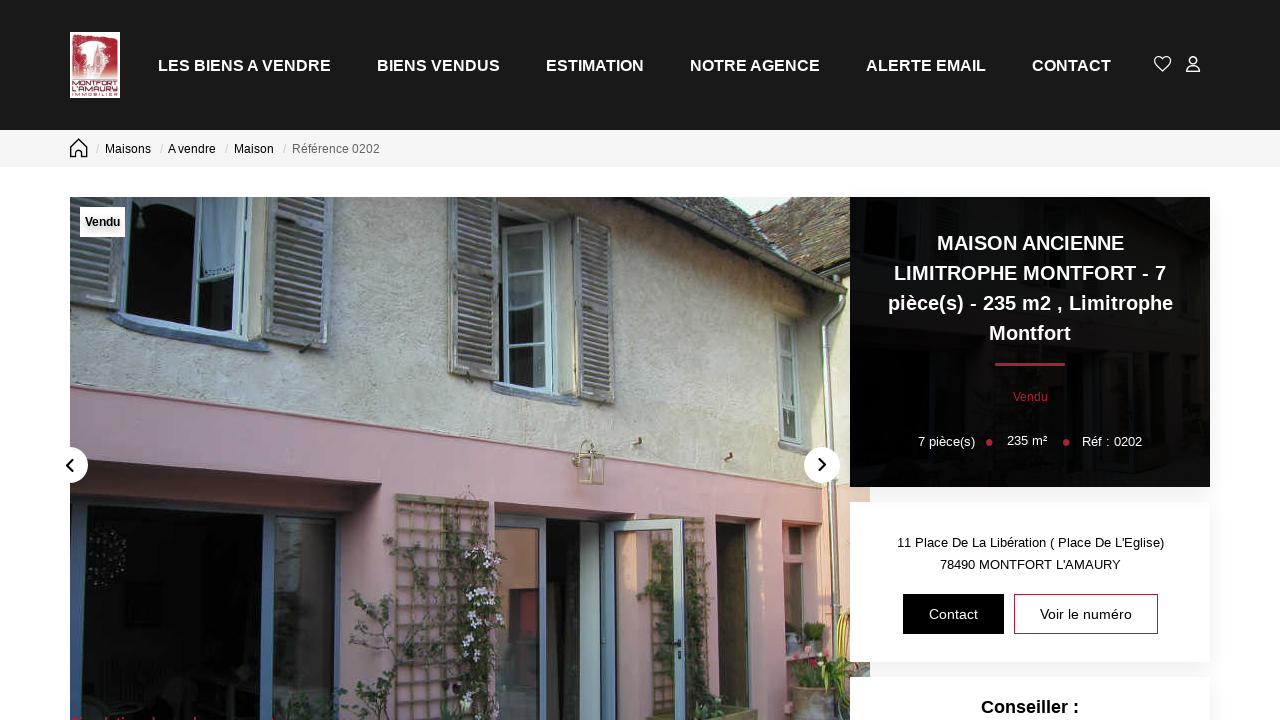

--- FILE ---
content_type: text/html; charset=UTF-8
request_url: https://www.montfort-immobilier.fr/fiches/4-40-26_35593357/maison-ancienne-limitrophe-montfort-7-piece-s-235-m2.html
body_size: 2337
content:
<!DOCTYPE html>
<html lang="en">
<head>
    <meta charset="utf-8">
    <meta name="viewport" content="width=device-width, initial-scale=1">
    <title></title>
    <style>
        body {
            font-family: "Arial";
        }
    </style>
    <script type="text/javascript">
    window.awsWafCookieDomainList = [];
    window.gokuProps = {
"key":"AQIDAHjcYu/GjX+QlghicBgQ/7bFaQZ+m5FKCMDnO+vTbNg96AEk1l2IgJ5g5XrjpedLJuHZAAAAfjB8BgkqhkiG9w0BBwagbzBtAgEAMGgGCSqGSIb3DQEHATAeBglghkgBZQMEAS4wEQQMpQMgpzd+z5+gfurlAgEQgDuh1mEkOduDOe+xZml64wyFW/3f6PagvXQcN++zQ35E9r2o6NTYhXtLabQHh5l+IZrSHihGDiwXU2MGfg==",
          "iv":"CgAEkCLiigAABRY1",
          "context":"UOwm/uZ9VBnF6ZSmtfFNAxPsPpo0NAhCI0bzcCNXUyFMFiARQiOZdROuI74O2td5gb1sATd2WithKU/WnhiNeqooMorVhrYqwCw3DxNXAmaTjbrqjVt3UC1Tnc+DJJZ+w5CZQYfn2Wgk6d/mnxl/S1hCoSXPTdXbmhAoaQt9FHEGmaZReYkEXJLLVocbbIilP1aQkgk4LvXkV6cI2LyWfh0RjCv8PfMwG66eU3AX26pQ1dEvDPEGLwmOPBmBY8U5FO+gcIySdzmCP+MwJoDCiT2h2fM+Ff0vnYKNRjyY0kFD4jz68T78ND5Jzojml9iYCfsbMYFAAvqs+Ssad/FbwdvM0Y51TSNbSnJ8+iEbR2Hgh4e9v9r53FTXrg4j+gLnhbBSeCIN48p10N6pjMADbPGfE67QK5MFCyBZ0nGYhmMtpWsXBbuxHramYlBgRYWhIwX4Hb/H1rgwfRG4EADBiqUHOdTosPtoj4HE7R7lQDmbBjl7xhCKrSmrONc5IS0Ug+IF5/TdOSd46Le1HzyRKmK00WMZnOfTpi5ofJfl+ngkXt9nLf8cxQa2/UbKrU1T7uyjVx0KM6fiU76JH7LQNpOWVC2geG7qJr3ChTXJNxs1BBi3KhBJKSldZXVMvKSt/XC59Qke7b58rnVf0hJU/6tPVB8QkjEUvBgo5bjc7mSRviT1CciavkRUOHgDF+QG6BnmYztdnHcdHiLjh+sFtJ9g6Zpaq2BhX7c+90v/0B8gvLv0pm/JVrp1mNScIu0pUPwLAr7gmtHJE/roY/np7HKNmcBGg7UwToOX892riqM="
};
    </script>
    <script src="https://7813e45193b3.47e58bb0.eu-west-3.token.awswaf.com/7813e45193b3/28fa1170bc90/1cc501575660/challenge.js"></script>
</head>
<body>
    <div id="challenge-container"></div>
    <script type="text/javascript">
        AwsWafIntegration.saveReferrer();
        AwsWafIntegration.checkForceRefresh().then((forceRefresh) => {
            if (forceRefresh) {
                AwsWafIntegration.forceRefreshToken().then(() => {
                    window.location.reload(true);
                });
            } else {
                AwsWafIntegration.getToken().then(() => {
                    window.location.reload(true);
                });
            }
        });
    </script>
    <noscript>
        <h1>JavaScript is disabled</h1>
        In order to continue, we need to verify that you're not a robot.
        This requires JavaScript. Enable JavaScript and then reload the page.
    </noscript>
</body>
</html>

--- FILE ---
content_type: image/svg+xml
request_url: https://www.montfort-immobilier.fr/catalog/images/dpe_ges/dpe_non-soumis.svg
body_size: 58977
content:
<?xml version="1.0" encoding="utf-8"?>
<!-- Generator: Adobe Illustrator 25.3.1, SVG Export Plug-In . SVG Version: 6.00 Build 0)  -->
<svg version="1.1"
	 id="svg430" inkscape:version="0.92.5 (2060ec1f9f, 2020-04-08)" sodipodi:docname="NOT_REQUIRED_H.svg" xmlns:cc="http://creativecommons.org/ns#" xmlns:dc="http://purl.org/dc/elements/1.1/" xmlns:inkscape="http://www.inkscape.org/namespaces/inkscape" xmlns:rdf="http://www.w3.org/1999/02/22-rdf-syntax-ns#" xmlns:sodipodi="http://sodipodi.sourceforge.net/DTD/sodipodi-0.dtd"
	 xmlns="http://www.w3.org/2000/svg" xmlns:xlink="http://www.w3.org/1999/xlink" x="0px" y="0px" viewBox="0 0 220.1 184.8"
	 style="enable-background:new 0 0 220.1 184.8;" xml:space="preserve">
<style type="text/css">
	.st0{opacity:0.5;}
	.st1{fill:#009C6D;}
	.st2{fill:#D8221F;}
	.st3{fill:#F0B50F;}
	.st4{opacity:0.5;fill:#F3E70E;enable-background:new    ;}
	.st5{opacity:0.5;fill:#EB8236;enable-background:new    ;}
	.st6{opacity:0.5;fill:#D8221F;enable-background:new    ;}
	.st7{fill:#FFFFFF;}
	.st8{opacity:0.5;fill:#55B254;enable-background:new    ;}
	.st9{fill:#808080;}
	.st10{opacity:0.5;fill:#78BD76;enable-background:new    ;}
	.st11{opacity:0.5;fill:none;stroke:#808080;stroke-width:2;stroke-miterlimit:10;enable-background:new    ;}
	.st12{opacity:0.5;fill:#009C6D;enable-background:new    ;}
	.st13{opacity:0.5;fill:none;stroke:#000000;stroke-miterlimit:10;enable-background:new    ;}
	.st14{opacity:0.5;enable-background:new    ;}
	.st15{font-family:'Arial-BoldMT';}
	.st16{font-size:4.417px;}
	.st17{fill:#9C9C9B;}
	.st18{font-size:4.2774px;}
	.st19{fill:#FFFFFF;stroke:#7F7F7F;stroke-width:0.75;stroke-miterlimit:10;}
	.st20{opacity:0.85;fill:#F2F2F2;enable-background:new    ;}
	.st21{fill:#333333;}
</style>
<sodipodi:namedview  bordercolor="#666666" borderopacity="1" gridtolerance="10" guidetolerance="10" id="namedview432" inkscape:current-layer="Calque_3" inkscape:cx="220.8157" inkscape:cy="99.577826" inkscape:pageopacity="0" inkscape:pageshadow="2" inkscape:window-height="970" inkscape:window-maximized="1" inkscape:window-width="1920" inkscape:window-x="1920" inkscape:window-y="27" inkscape:zoom="2.0594966" objecttolerance="10" pagecolor="#ffffff" showgrid="false">
	</sodipodi:namedview>
<g id="Calque_3">
	<g>
		<g id="logement_très_performant_1_" class="st0">
			<path id="path2_1_" class="st1" d="M78,12.8V7.3h1v5.5H78z"/>
			<path id="path4_1_" class="st1" d="M79.9,10.8c0-0.3,0.1-0.7,0.3-1c0.2-0.3,0.4-0.6,0.7-0.8c0.3-0.2,0.7-0.3,1-0.3
				c1.1,0,2,0.9,2,2c0,0,0,0,0,0.1c0,0.6-0.2,1.1-0.6,1.5c-0.4,0.4-0.9,0.6-1.5,0.6c-0.3,0-0.7-0.1-1-0.2c-0.3-0.2-0.6-0.4-0.8-0.7
				C79.9,11.5,79.8,11.2,79.9,10.8z M81,10.8c0,0.3,0.1,0.6,0.3,0.9c0.2,0.2,0.4,0.3,0.7,0.3c0.3,0,0.5-0.1,0.7-0.3
				c0.2-0.3,0.3-0.6,0.3-0.9c0-0.3-0.1-0.6-0.3-0.9c-0.2-0.2-0.4-0.3-0.7-0.3c-0.3,0-0.5,0.1-0.7,0.3C81,10.2,81,10.5,81,10.8
				L81,10.8z"/>
			<path id="path6_1_" class="st1" d="M84.7,13.1l1.2,0.1c0,0.1,0.1,0.2,0.1,0.3c0.1,0.1,0.3,0.1,0.5,0.1c0.2,0,0.4,0,0.6-0.1
				c0.1-0.1,0.2-0.1,0.2-0.3c0-0.2,0-0.3,0-0.5v-0.6c-0.3,0.4-0.7,0.6-1.2,0.6c-0.5,0-1-0.2-1.3-0.7c-0.3-0.4-0.4-0.9-0.4-1.3
				c0-0.6,0.1-1.1,0.5-1.5c0.3-0.3,0.7-0.5,1.2-0.5c0.5,0,0.9,0.2,1.2,0.6V8.8h1v3.6c0,0.3,0,0.7-0.1,1c0,0.2-0.1,0.4-0.3,0.6
				c-0.2,0.1-0.4,0.2-0.6,0.3c-0.3,0.1-0.6,0.1-0.9,0.1c-0.5,0-1-0.1-1.4-0.4c-0.3-0.2-0.4-0.5-0.4-0.9L84.7,13.1z M85.6,10.7
				c0,0.3,0.1,0.6,0.2,0.9c0.1,0.2,0.4,0.3,0.6,0.3c0.3,0,0.5-0.1,0.7-0.3c0.2-0.3,0.3-0.6,0.3-0.9c0-0.3-0.1-0.7-0.2-0.9
				c-0.2-0.2-0.4-0.3-0.6-0.3c-0.2,0-0.5,0.1-0.6,0.3C85.7,10.1,85.6,10.4,85.6,10.7z"/>
			<path id="path8_1_" class="st1" d="M91.7,11.5l1,0.2c-0.1,0.4-0.3,0.7-0.6,0.9c-0.3,0.2-0.7,0.3-1.1,0.3c-0.6,0-1.2-0.2-1.5-0.7
				c-0.3-0.4-0.4-0.9-0.4-1.4c0-0.6,0.2-1.1,0.5-1.5C90,8.9,90.5,8.7,91,8.7c0.5,0,1,0.2,1.4,0.6c0.4,0.5,0.6,1.1,0.5,1.8h-2.7
				c0,0.3,0.1,0.5,0.3,0.7c0.2,0.2,0.4,0.3,0.6,0.3c0.2,0,0.3,0,0.4-0.1C91.6,11.8,91.7,11.7,91.7,11.5z M91.8,10.5
				c0-0.3-0.1-0.5-0.2-0.7c-0.1-0.2-0.3-0.2-0.6-0.2c-0.2,0-0.4,0.1-0.6,0.2c-0.2,0.2-0.2,0.4-0.2,0.7L91.8,10.5z"/>
			<path id="path10_1_" class="st1" d="M93.6,8.8h1v0.5c0.3-0.4,0.8-0.6,1.2-0.6c0.2,0,0.5,0,0.7,0.2C96.7,9,96.9,9.2,97,9.4
				c0.2-0.2,0.4-0.4,0.6-0.5c0.2-0.1,0.4-0.2,0.6-0.2c0.3,0,0.5,0.1,0.7,0.2c0.2,0.1,0.4,0.3,0.4,0.5c0.1,0.3,0.1,0.5,0.1,0.8v2.5
				h-1v-2.3c0-0.3,0-0.5-0.1-0.8c-0.1-0.2-0.3-0.2-0.4-0.2c-0.2,0-0.3,0.1-0.4,0.1c-0.1,0.1-0.2,0.2-0.3,0.4
				c-0.1,0.3-0.1,0.5-0.1,0.8v1.9H96v-2.2c0-0.2,0-0.5,0-0.7c0-0.1-0.1-0.2-0.2-0.2c-0.1-0.1-0.2-0.1-0.3-0.1c-0.2,0-0.3,0-0.4,0.1
				c-0.1,0.1-0.2,0.2-0.3,0.4c-0.1,0.3-0.1,0.5-0.1,0.8v1.9h-1L93.6,8.8z"/>
			<path id="path12_1_" class="st1" d="M102.8,11.5l1,0.2c-0.1,0.4-0.3,0.7-0.6,0.9c-0.3,0.2-0.7,0.3-1.1,0.3
				c-0.6,0-1.2-0.2-1.5-0.7c-0.3-0.4-0.4-0.9-0.4-1.4c0-0.6,0.2-1.1,0.5-1.5c0.3-0.4,0.8-0.6,1.3-0.6c0.5,0,1,0.2,1.4,0.6
				c0.4,0.5,0.6,1.1,0.5,1.8h-2.6c0,0.3,0.1,0.5,0.3,0.7c0.2,0.2,0.4,0.3,0.6,0.3c0.1,0,0.3,0,0.4-0.1
				C102.6,11.9,102.7,11.7,102.8,11.5z M102.8,10.5c0-0.3-0.1-0.5-0.2-0.7c-0.1-0.2-0.3-0.2-0.5-0.2c-0.2,0-0.4,0.1-0.6,0.2
				c-0.2,0.2-0.2,0.4-0.2,0.7L102.8,10.5z"/>
			<path id="path14_1_" class="st1" d="M108.3,12.8h-1v-2c0-0.3,0-0.6-0.1-0.8c0-0.1-0.1-0.2-0.2-0.3c-0.1-0.1-0.2-0.1-0.4-0.1
				c-0.2,0-0.3,0.1-0.5,0.1c-0.1,0.1-0.2,0.2-0.3,0.4c-0.1,0.3-0.1,0.6-0.1,0.9v1.8h-1v-4h1v0.6c0.3-0.4,0.8-0.7,1.3-0.7
				c0.2,0,0.4,0,0.6,0.1c0.2,0.1,0.3,0.2,0.4,0.3c0.1,0.1,0.2,0.3,0.2,0.4c0,0.2,0,0.5,0,0.7L108.3,12.8z"/>
			<path id="path16_1_" class="st1" d="M111.2,8.8v0.8h-0.7v1.6c0,0.2,0,0.4,0,0.6c0,0.1,0,0.1,0.1,0.1c0.1,0,0.1,0,0.2,0
				c0.1,0,0.3,0,0.4-0.1l0.1,0.8c-0.3,0.1-0.5,0.2-0.8,0.2c-0.2,0-0.3,0-0.5-0.1c-0.1-0.1-0.2-0.1-0.3-0.2c-0.1-0.1-0.1-0.3-0.2-0.4
				c0-0.2,0-0.5,0-0.7V9.7H109V8.8h0.5V8l1-0.6v1.4L111.2,8.8z"/>
			<path id="path18_1_" class="st1" d="M115.9,8.8v0.8h-0.7v1.6c0,0.2,0,0.4,0,0.6c0,0.1,0.1,0.1,0.1,0.1c0.1,0,0.1,0,0.2,0
				c0.1,0,0.3,0,0.4-0.1l0.1,0.8c-0.3,0.1-0.5,0.2-0.8,0.2c-0.2,0-0.4,0-0.5-0.1c-0.1-0.1-0.2-0.1-0.3-0.2c-0.1-0.1-0.1-0.3-0.2-0.4
				c0-0.2,0-0.5,0-0.7V9.7h-0.5V8.8h0.5V8l1-0.6v1.4L115.9,8.8z"/>
			<path id="path20_1_" class="st1" d="M117.6,12.8h-1v-4h1v0.6c0.1-0.2,0.3-0.4,0.4-0.5c0.1-0.1,0.3-0.1,0.5-0.1
				c0.2,0,0.5,0.1,0.7,0.2l-0.3,0.9c-0.1-0.1-0.3-0.2-0.5-0.2c-0.1,0-0.3,0-0.4,0.1c-0.1,0.1-0.2,0.3-0.2,0.4
				c-0.1,0.4-0.1,0.9-0.1,1.3L117.6,12.8z"/>
			<path id="path22_1_" class="st1" d="M121.9,11.5l1,0.2c-0.1,0.4-0.3,0.7-0.6,0.9c-0.3,0.2-0.7,0.3-1.1,0.3
				c-0.6,0-1.2-0.2-1.5-0.7c-0.3-0.4-0.4-0.9-0.4-1.4c0-0.6,0.2-1.1,0.5-1.5c0.3-0.4,0.8-0.6,1.3-0.6c0.5,0,1,0.2,1.4,0.6
				c0.4,0.5,0.6,1.1,0.5,1.8h-2.6c0,0.3,0.1,0.5,0.3,0.7c0.2,0.2,0.4,0.3,0.6,0.3c0.2,0,0.3,0,0.4-0.1
				C121.7,11.9,121.8,11.7,121.9,11.5z M121.7,8.3H121l-1-1.1h1.2L121.7,8.3z M121.9,10.5c0-0.3-0.1-0.5-0.2-0.7
				c-0.1-0.2-0.3-0.2-0.5-0.2c-0.2,0-0.4,0.1-0.6,0.2c-0.2,0.2-0.2,0.4-0.2,0.7L121.9,10.5z"/>
			<path id="path24_1_" class="st1" d="M123.4,11.7l1.1-0.2c0,0.2,0.1,0.4,0.3,0.5c0.2,0.1,0.4,0.2,0.6,0.1c0.2,0,0.5,0,0.7-0.1
				c0.1-0.1,0.1-0.2,0.1-0.3c0-0.1,0-0.1-0.1-0.2c-0.1-0.1-0.2-0.1-0.3-0.1c-0.6-0.1-1.1-0.3-1.6-0.5c-0.3-0.2-0.5-0.5-0.5-0.9
				c0-0.3,0.1-0.7,0.4-0.9c0.4-0.3,0.8-0.4,1.3-0.4c0.4,0,0.8,0.1,1.2,0.3c0.3,0.2,0.5,0.5,0.5,0.8L126,10c0-0.1-0.1-0.3-0.2-0.4
				c-0.2-0.1-0.3-0.1-0.5-0.1c-0.2,0-0.4,0-0.6,0.1c-0.1,0-0.1,0.1-0.1,0.2c0,0.1,0,0.1,0.1,0.2c0.3,0.1,0.7,0.2,1,0.3
				c0.4,0.1,0.8,0.2,1.2,0.5c0.2,0.2,0.3,0.5,0.3,0.8c0,0.4-0.2,0.7-0.4,0.9c-0.4,0.3-0.9,0.4-1.3,0.4c-0.5,0-0.9-0.1-1.3-0.3
				C123.7,12.4,123.5,12,123.4,11.7z"/>
			<path id="path26_1_" class="st1" d="M130.2,8.8h1v0.6c0.1-0.2,0.3-0.4,0.5-0.5c0.2-0.1,0.5-0.2,0.7-0.2c0.5,0,0.9,0.2,1.2,0.5
				c0.3,0.4,0.5,1,0.5,1.5c0,0.6-0.1,1.1-0.5,1.5c-0.3,0.4-0.7,0.6-1.2,0.6c-0.2,0-0.4,0-0.6-0.1c-0.2-0.1-0.4-0.3-0.6-0.4v2h-1.1
				L130.2,8.8z M131.2,10.7c0,0.4,0.1,0.7,0.3,1c0.2,0.2,0.4,0.3,0.6,0.3c0.2,0,0.5-0.1,0.6-0.3c0.2-0.3,0.3-0.6,0.2-1
				c0-0.3-0.1-0.7-0.2-0.9c-0.1-0.2-0.4-0.3-0.6-0.3c-0.2,0-0.5,0.1-0.6,0.3C131.2,10.1,131.2,10.4,131.2,10.7L131.2,10.7z"/>
			<path id="path28_1_" class="st1" d="M137.1,11.5l1,0.2c-0.1,0.4-0.3,0.7-0.6,0.9c-0.3,0.2-0.7,0.3-1.1,0.3
				c-0.6,0-1.2-0.2-1.5-0.7c-0.3-0.4-0.4-0.9-0.4-1.4c0-0.6,0.2-1.1,0.5-1.5c0.3-0.4,0.8-0.6,1.3-0.6c0.5,0,1,0.2,1.4,0.6
				c0.4,0.5,0.6,1.1,0.5,1.8h-2.6c0,0.3,0.1,0.5,0.2,0.7c0.2,0.2,0.4,0.3,0.6,0.3c0.2,0,0.3,0,0.4-0.1
				C137,11.9,137.1,11.7,137.1,11.5z M137.2,10.5c0-0.2-0.1-0.5-0.2-0.7c-0.1-0.2-0.3-0.2-0.6-0.2c-0.2,0-0.4,0.1-0.6,0.2
				c-0.2,0.2-0.2,0.4-0.2,0.7L137.2,10.5z"/>
			<path id="path30_1_" class="st1" d="M140.1,12.8h-1.1v-4h1v0.6c0.1-0.2,0.3-0.4,0.4-0.5c0.1-0.1,0.3-0.1,0.5-0.1
				c0.2,0,0.5,0.1,0.7,0.2l-0.3,0.9c-0.1-0.1-0.3-0.2-0.5-0.2c-0.1,0-0.3,0-0.4,0.1c-0.1,0.1-0.2,0.3-0.2,0.4
				c-0.1,0.4-0.1,0.9-0.1,1.3L140.1,12.8z"/>
			<path id="path32_1_" class="st1" d="M141.6,8.8h0.6V8.5c0-0.3,0-0.5,0.1-0.7c0.1-0.2,0.2-0.3,0.4-0.4c0.2-0.1,0.5-0.2,0.7-0.2
				c0.3,0,0.6,0,0.9,0.1l-0.1,0.7c-0.2,0-0.3-0.1-0.5-0.1c-0.1,0-0.2,0-0.3,0.1c-0.1,0.1-0.1,0.3-0.1,0.4v0.3h0.8v0.8h-0.8v3.1h-1
				V9.7h-0.6V8.8z"/>
			<path id="path34_1_" class="st1" d="M144.4,10.8c0-0.3,0.1-0.7,0.2-1c0.2-0.3,0.4-0.6,0.7-0.8c0.3-0.2,0.7-0.3,1.1-0.3
				c0.6,0,1.1,0.2,1.5,0.6c0.4,0.4,0.6,0.9,0.6,1.5c0,0.6-0.2,1.1-0.6,1.5c-0.4,0.4-0.9,0.6-1.5,0.6c-0.3,0-0.7-0.1-1-0.2
				c-0.3-0.2-0.6-0.4-0.8-0.7C144.5,11.6,144.4,11.2,144.4,10.8z M145.5,10.8c0,0.3,0.1,0.6,0.3,0.9c0.2,0.2,0.4,0.3,0.7,0.3
				c0.3,0,0.5-0.1,0.7-0.3c0.2-0.3,0.3-0.6,0.3-0.9c0-0.3-0.1-0.6-0.3-0.9c-0.2-0.2-0.4-0.3-0.7-0.3c-0.3,0-0.5,0.1-0.7,0.3
				C145.5,10.2,145.4,10.5,145.5,10.8L145.5,10.8z"/>
			<path id="path36_1_" class="st1" d="M150.3,12.8h-1v-4h1v0.6c0.1-0.2,0.3-0.4,0.4-0.5c0.1-0.1,0.3-0.1,0.5-0.1
				c0.2,0,0.5,0.1,0.7,0.2l-0.3,0.9c-0.1-0.1-0.3-0.2-0.5-0.2c-0.1,0-0.3,0-0.4,0.1c-0.1,0.1-0.2,0.3-0.2,0.4
				c-0.1,0.4-0.1,0.9-0.1,1.3L150.3,12.8z"/>
			<path id="path38_1_" class="st1" d="M152.2,8.8h1v0.5c0.3-0.4,0.8-0.6,1.2-0.6c0.2,0,0.5,0,0.7,0.2c0.2,0.1,0.4,0.3,0.5,0.5
				c0.2-0.2,0.3-0.4,0.6-0.5c0.2-0.1,0.4-0.2,0.6-0.2c0.3,0,0.5,0.1,0.7,0.2c0.2,0.1,0.4,0.3,0.5,0.5c0.1,0.3,0.1,0.5,0.1,0.8v2.5
				h-1v-2.3c0-0.3,0-0.5-0.1-0.8c-0.1-0.2-0.3-0.2-0.4-0.2c-0.1,0-0.3,0.1-0.4,0.1c-0.1,0.1-0.2,0.2-0.3,0.4
				c-0.1,0.3-0.1,0.5-0.1,0.8v1.9h-1.1v-2.2c0-0.2,0-0.5,0-0.7c0-0.1-0.1-0.2-0.2-0.2c-0.1-0.1-0.2-0.1-0.3-0.1
				c-0.2,0-0.3,0-0.4,0.1c-0.1,0.1-0.2,0.2-0.3,0.4c-0.1,0.3-0.1,0.5-0.1,0.8v1.9h-1L152.2,8.8z"/>
			<path id="path40_1_" class="st1" d="M159.8,10l-1-0.2c0.1-0.3,0.3-0.6,0.6-0.9c0.4-0.2,0.8-0.3,1.2-0.3c0.3,0,0.7,0,1,0.2
				c0.2,0.1,0.4,0.2,0.5,0.4c0.1,0.3,0.2,0.6,0.1,0.9v1.2c0,0.3,0,0.5,0.1,0.8c0,0.2,0.1,0.4,0.2,0.5h-1c0-0.1-0.1-0.2-0.1-0.3
				s0-0.1,0-0.1c-0.2,0.2-0.4,0.3-0.6,0.4c-0.2,0.1-0.4,0.1-0.6,0.1c-0.4,0-0.7-0.1-1-0.3c-0.2-0.2-0.4-0.5-0.4-0.8
				c0-0.2,0.1-0.4,0.2-0.6c0.1-0.2,0.3-0.3,0.4-0.4c0.3-0.1,0.5-0.2,0.8-0.2c0.3-0.1,0.7-0.1,1-0.2v-0.1c0-0.2,0-0.3-0.1-0.4
				c-0.2-0.1-0.4-0.1-0.6-0.1c-0.2,0-0.3,0-0.4,0.1C159.9,9.8,159.9,9.9,159.8,10z M161.2,10.9c-0.1,0-0.3,0.1-0.6,0.2
				c-0.2,0-0.4,0.1-0.6,0.2c-0.1,0.1-0.2,0.2-0.2,0.4c0,0.2,0,0.3,0.2,0.4c0.1,0.1,0.3,0.2,0.4,0.2c0.2,0,0.4-0.1,0.5-0.2
				c0.1-0.1,0.2-0.2,0.2-0.4c0-0.2,0-0.3,0-0.5L161.2,10.9z"/>
			<path id="path42_1_" class="st1" d="M166.9,12.8h-1.1v-2c0-0.3,0-0.6-0.1-0.8c0-0.1-0.1-0.2-0.2-0.3c-0.1-0.1-0.2-0.1-0.4-0.1
				c-0.2,0-0.3,0.1-0.5,0.1c-0.1,0.1-0.2,0.2-0.3,0.4c-0.1,0.3-0.1,0.6-0.1,0.9v1.8h-1.1v-4h1v0.6c0.3-0.4,0.8-0.7,1.3-0.7
				c0.2,0,0.4,0,0.6,0.1c0.2,0.1,0.3,0.2,0.4,0.3c0.1,0.1,0.2,0.3,0.2,0.4c0,0.2,0.1,0.5,0.1,0.7L166.9,12.8z"/>
			<path id="path44_1_" class="st1" d="M169.8,8.8v0.8h-0.7v1.6c0,0.2,0,0.4,0,0.6c0,0.1,0,0.1,0.1,0.1c0.1,0,0.1,0,0.2,0
				c0.1,0,0.3,0,0.4-0.1l0.1,0.8c-0.3,0.1-0.5,0.2-0.8,0.2c-0.2,0-0.3,0-0.5-0.1c-0.1-0.1-0.2-0.1-0.3-0.2c-0.1-0.1-0.1-0.3-0.1-0.4
				c0-0.2,0-0.5,0-0.7V9.7h-0.5V8.8h0.5V8l1.1-0.6v1.4L169.8,8.8z"/>
		</g>
		<g id="g111_1_" class="st0">
			<path id="path47_1_" class="st2" d="M78.1,182.9v-5.5h1v5.5H78.1z"/>
			<path id="path49_1_" class="st2" d="M80,180.9c0-0.4,0.1-0.7,0.3-1c0.2-0.3,0.4-0.6,0.7-0.8c0.3-0.2,0.7-0.3,1.1-0.3
				c0.6,0,1.1,0.2,1.5,0.6c0.8,0.8,0.8,2.2,0,3c-0.4,0.4-0.9,0.6-1.5,0.6c-0.3,0-0.7-0.1-1-0.2c-0.3-0.2-0.6-0.4-0.8-0.7
				C80.1,181.7,80,181.3,80,180.9z M81.1,180.9c0,0.3,0.1,0.7,0.3,0.9c0.3,0.4,0.9,0.4,1.3,0.1c0,0,0.1-0.1,0.1-0.1
				c0.2-0.3,0.3-0.6,0.3-0.9c0-0.3-0.1-0.6-0.3-0.9c-0.3-0.4-0.9-0.4-1.3-0.1c0,0-0.1,0.1-0.1,0.1C81.1,180.2,81,180.6,81.1,180.9
				L81.1,180.9z"/>
			<path id="path51_1_" class="st2" d="M84.8,183.2l1.2,0.1c0,0.1,0.1,0.2,0.1,0.3c0.1,0.1,0.3,0.1,0.5,0.1c0.2,0,0.4,0,0.6-0.1
				c0.1-0.1,0.2-0.2,0.2-0.3c0-0.2,0-0.3,0-0.5v-0.6c-0.3,0.4-0.7,0.6-1.2,0.6c-0.5,0-1-0.2-1.3-0.7c-0.3-0.4-0.4-0.9-0.4-1.3
				c0-0.5,0.1-1.1,0.5-1.5c0.3-0.3,0.7-0.5,1.2-0.5c0.5,0,0.9,0.2,1.2,0.6v-0.6h1v3.6c0,0.3,0,0.7-0.1,1c-0.1,0.2-0.2,0.4-0.3,0.5
				c-0.2,0.1-0.3,0.3-0.6,0.3c-0.3,0.1-0.6,0.1-0.9,0.1c-0.5,0-1-0.1-1.4-0.3C84.9,183.9,84.7,183.6,84.8,183.2
				C84.7,183.2,84.8,183.2,84.8,183.2z M85.7,180.8c0,0.3,0.1,0.7,0.2,0.9c0.1,0.2,0.4,0.3,0.6,0.3c0.3,0,0.5-0.1,0.7-0.3
				c0.2-0.3,0.3-0.6,0.3-0.9c0-0.3-0.1-0.7-0.2-0.9c-0.2-0.2-0.4-0.3-0.6-0.3c-0.2,0-0.5,0.1-0.6,0.3
				C85.8,180.2,85.7,180.5,85.7,180.8z"/>
			<path id="path53_1_" class="st2" d="M91.8,181.6l1.1,0.2c-0.1,0.4-0.3,0.7-0.6,0.9c-0.3,0.2-0.7,0.3-1.1,0.3
				c-0.6,0-1.2-0.2-1.5-0.7c-0.3-0.4-0.4-0.9-0.4-1.4c0-0.6,0.2-1.1,0.5-1.5c0.3-0.4,0.8-0.6,1.3-0.6c0.5,0,1,0.2,1.4,0.6
				c0.4,0.5,0.5,1.2,0.5,1.8h-2.6c0,0.3,0.1,0.5,0.2,0.7c0.2,0.2,0.4,0.3,0.6,0.3c0.1,0,0.3,0,0.4-0.1
				C91.7,182,91.8,181.8,91.8,181.6z M91.9,180.6c0-0.3-0.1-0.5-0.2-0.7c-0.1-0.1-0.3-0.2-0.6-0.2c-0.2,0-0.4,0.1-0.6,0.2
				c-0.2,0.2-0.2,0.4-0.2,0.7H91.9z"/>
			<path id="path55_1_" class="st2" d="M93.7,178.9h1v0.6c0.3-0.4,0.7-0.6,1.2-0.6c0.2,0,0.5,0.1,0.7,0.2c0.2,0.1,0.4,0.3,0.5,0.5
				c0.2-0.2,0.3-0.4,0.6-0.5c0.4-0.2,1-0.2,1.4,0c0.2,0.1,0.4,0.3,0.4,0.5c0.1,0.3,0.1,0.5,0.1,0.8v2.5h-1v-2.3c0-0.3,0-0.5-0.1-0.8
				c-0.1-0.1-0.3-0.2-0.4-0.2c-0.1,0-0.3,0-0.4,0.1c-0.1,0.1-0.2,0.2-0.3,0.4c-0.1,0.3-0.1,0.5-0.1,0.8v1.9h-1v-2.2
				c0-0.2,0-0.5,0-0.7c-0.1-0.2-0.3-0.4-0.5-0.3c-0.2,0-0.3,0-0.4,0.1c-0.1,0.1-0.2,0.2-0.3,0.4c-0.1,0.3-0.1,0.5-0.1,0.8v1.9h-1
				L93.7,178.9z"/>
			<path id="path57_1_" class="st2" d="M102.9,181.6l1,0.2c-0.1,0.4-0.3,0.7-0.6,0.9c-0.3,0.2-0.7,0.3-1.1,0.3
				c-0.6,0-1.2-0.2-1.5-0.7c-0.3-0.4-0.4-0.9-0.4-1.4c0-0.6,0.2-1.1,0.5-1.5c0.3-0.4,0.8-0.6,1.3-0.6c0.5,0,1,0.2,1.4,0.6
				c0.4,0.5,0.6,1.2,0.5,1.8h-2.6c0,0.3,0.1,0.5,0.2,0.7c0.2,0.2,0.4,0.3,0.6,0.3c0.1,0,0.3,0,0.4-0.1
				C102.7,182,102.8,181.8,102.9,181.6z M102.9,180.6c0-0.3-0.1-0.5-0.2-0.7c-0.1-0.1-0.3-0.2-0.6-0.2c-0.2,0-0.4,0.1-0.6,0.2
				c-0.2,0.2-0.2,0.4-0.2,0.7H102.9z"/>
			<path id="path59_1_" class="st2" d="M108.4,182.9h-1v-2c0-0.3,0-0.6-0.1-0.8c0-0.1-0.1-0.2-0.2-0.3c-0.1-0.1-0.2-0.1-0.4-0.1
				c-0.2,0-0.3,0.1-0.5,0.1c-0.1,0.1-0.2,0.2-0.3,0.4c-0.1,0.3-0.1,0.6-0.1,0.9v1.8h-1v-4h1v0.6c0.4-0.6,1.2-0.8,1.9-0.6
				c0.2,0.1,0.3,0.2,0.4,0.3c0.1,0.1,0.2,0.3,0.2,0.4c0,0.2,0.1,0.5,0.1,0.7L108.4,182.9z"/>
			<path id="path61_1_" class="st2" d="M111.3,178.9v0.8h-0.7v1.6c0,0.2,0,0.4,0,0.6c0,0.1,0.1,0.1,0.1,0.1c0,0,0.1,0.1,0.2,0.1
				c0.1,0,0.3-0.1,0.4-0.1l0.1,0.8c-0.3,0.1-0.5,0.2-0.8,0.1c-0.2,0-0.4,0-0.5-0.1c-0.1,0-0.2-0.1-0.3-0.2c-0.1-0.1-0.1-0.3-0.2-0.4
				c0-0.2,0-0.5,0-0.7v-1.7h-0.5v-0.8h0.5v-0.8l1-0.6v1.4L111.3,178.9z"/>
			<path id="path63_1_" class="st2" d="M116.4,181.6l1,0.2c-0.1,0.4-0.3,0.7-0.6,0.9c-0.3,0.2-0.7,0.3-1.1,0.3
				c-0.6,0-1.2-0.2-1.5-0.7c-0.3-0.4-0.4-0.9-0.4-1.4c0-0.6,0.2-1.1,0.5-1.5c0.3-0.4,0.8-0.6,1.3-0.6c0.5,0,1,0.2,1.4,0.6
				c0.4,0.5,0.6,1.2,0.5,1.8h-2.6c0,0.3,0.1,0.5,0.2,0.7c0.2,0.2,0.4,0.3,0.6,0.3c0.2,0,0.3,0,0.4-0.1
				C116.3,182,116.4,181.8,116.4,181.6z M116.5,180.6c0-0.3-0.1-0.5-0.2-0.7c-0.1-0.1-0.3-0.2-0.6-0.2c-0.2,0-0.4,0.1-0.6,0.2
				c-0.2,0.2-0.2,0.4-0.2,0.7H116.5z"/>
			<path id="path65_1_" class="st2" d="M117.9,182.9l1.4-2l-1.3-2h1.3l0.7,1.1l0.7-1.1h1.2l-1.3,1.9l1.5,2.1h-1.3l-0.8-1.2l-0.8,1.2
				H117.9z"/>
			<path id="path67_1_" class="st2" d="M124.5,178.9v0.8h-0.7v1.6c0,0.2,0,0.4,0,0.6c0,0.1,0.1,0.1,0.1,0.1c0,0,0.1,0.1,0.2,0.1
				c0.1,0,0.3-0.1,0.4-0.1l0.1,0.8c-0.3,0.1-0.5,0.2-0.8,0.1c-0.2,0-0.3,0-0.5-0.1c-0.1,0-0.3-0.1-0.3-0.2c-0.1-0.1-0.1-0.3-0.2-0.4
				c0-0.2,0-0.5,0-0.7v-1.7h-0.5v-0.8h0.5v-0.8l1-0.6v1.4L124.5,178.9z"/>
			<path id="path69_1_" class="st2" d="M126.2,182.9h-1v-4h1v0.6c0.1-0.2,0.3-0.4,0.4-0.5c0.1-0.1,0.3-0.1,0.5-0.1
				c0.2,0,0.5,0.1,0.7,0.2l-0.3,0.9c-0.1-0.1-0.3-0.2-0.5-0.2c-0.1,0-0.3,0-0.4,0.1c-0.1,0.1-0.2,0.3-0.2,0.4
				c-0.1,0.4-0.1,0.9-0.1,1.3L126.2,182.9z"/>
			<path id="path71_1_" class="st2" d="M130.4,181.6l1.1,0.2c-0.1,0.4-0.3,0.7-0.6,0.9c-0.3,0.2-0.7,0.3-1.1,0.3
				c-0.6,0-1.2-0.2-1.5-0.7c-0.3-0.4-0.4-0.9-0.4-1.4c0-0.6,0.2-1.1,0.5-1.5c0.3-0.4,0.8-0.6,1.3-0.6c0.5,0,1,0.2,1.4,0.6
				c0.4,0.5,0.6,1.2,0.5,1.8h-2.6c0,0.3,0.1,0.5,0.2,0.7c0.2,0.2,0.4,0.3,0.6,0.3c0.2,0,0.3,0,0.4-0.1
				C130.3,182,130.4,181.8,130.4,181.6z M128.4,178.4l0.8-1.1h1l0.8,1.1h-0.9l-0.4-0.6l-0.4,0.6H128.4z M130.5,180.6
				c0-0.3-0.1-0.5-0.2-0.7c-0.1-0.1-0.3-0.2-0.6-0.2c-0.2,0-0.4,0.1-0.6,0.2c-0.2,0.2-0.2,0.4-0.2,0.7H130.5z"/>
			<path id="path73_1_" class="st2" d="M132.3,178.9h1v0.6c0.3-0.4,0.7-0.6,1.2-0.6c0.2,0,0.5,0.1,0.7,0.2c0.2,0.1,0.4,0.3,0.5,0.5
				c0.2-0.2,0.3-0.4,0.6-0.5c0.2-0.1,0.4-0.2,0.6-0.2c0.3,0,0.5,0.1,0.7,0.2c0.2,0.1,0.4,0.3,0.4,0.5c0.1,0.3,0.1,0.5,0.1,0.8v2.5
				h-1.1v-2.3c0-0.3,0-0.5-0.1-0.8c-0.1-0.1-0.3-0.2-0.4-0.2c-0.1,0-0.3,0-0.4,0.1c-0.1,0.1-0.2,0.2-0.3,0.4
				c-0.1,0.3-0.1,0.5-0.1,0.8v1.9h-1.1v-2.2c0-0.2,0-0.5-0.1-0.7c0-0.1-0.1-0.2-0.2-0.2c-0.1-0.1-0.2-0.1-0.3-0.1
				c-0.2,0-0.3,0-0.4,0.1c-0.1,0.1-0.2,0.2-0.3,0.4c-0.1,0.3-0.1,0.5-0.1,0.8v1.9h-1L132.3,178.9z"/>
			<path id="path75_1_" class="st2" d="M141.5,181.6l1,0.2c-0.1,0.4-0.3,0.7-0.6,0.9c-0.3,0.2-0.7,0.3-1.1,0.3
				c-0.6,0-1.2-0.2-1.5-0.7c-0.3-0.4-0.4-0.9-0.4-1.4c0-0.6,0.2-1.1,0.5-1.5c0.3-0.4,0.8-0.6,1.3-0.6c0.5,0,1,0.2,1.4,0.6
				c0.4,0.5,0.6,1.2,0.5,1.8H140c0,0.3,0.1,0.5,0.3,0.7c0.2,0.2,0.4,0.3,0.6,0.3c0.2,0,0.3,0,0.4-0.1
				C141.4,181.9,141.5,181.8,141.5,181.6z M141.6,180.6c0-0.3-0.1-0.5-0.2-0.7c-0.3-0.3-0.8-0.3-1.1,0c0,0,0,0,0,0
				c-0.2,0.2-0.2,0.4-0.2,0.7L141.6,180.6z"/>
			<path id="path77_1_" class="st2" d="M143.4,178.9h1v0.6c0.3-0.4,0.7-0.6,1.2-0.6c0.2,0,0.5,0.1,0.7,0.2c0.2,0.1,0.4,0.3,0.5,0.5
				c0.2-0.2,0.3-0.4,0.6-0.5c0.2-0.1,0.4-0.2,0.6-0.2c0.3,0,0.5,0.1,0.7,0.2c0.2,0.1,0.4,0.3,0.5,0.5c0.1,0.3,0.1,0.5,0.1,0.8v2.5
				h-1v-2.3c0-0.3,0-0.5-0.1-0.8c-0.1-0.1-0.3-0.2-0.4-0.2c-0.1,0-0.3,0-0.4,0.1c-0.1,0.1-0.2,0.2-0.3,0.4c-0.1,0.3-0.1,0.5-0.1,0.8
				v1.9h-1v-2.2c0-0.2,0-0.5-0.1-0.7c0-0.1-0.1-0.2-0.2-0.2c-0.1-0.1-0.2-0.1-0.3-0.1c-0.2,0-0.3,0-0.4,0.1
				c-0.1,0.1-0.2,0.2-0.3,0.4c-0.1,0.3-0.1,0.5-0.1,0.8v1.9h-1.1L143.4,178.9z"/>
			<path id="path79_1_" class="st2" d="M152.6,181.6l1,0.2c-0.1,0.4-0.3,0.7-0.6,0.9c-0.3,0.2-0.7,0.3-1.1,0.3
				c-0.6,0-1.2-0.2-1.5-0.7c-0.3-0.4-0.4-0.9-0.4-1.4c0-0.6,0.2-1.1,0.5-1.5c0.3-0.4,0.8-0.6,1.3-0.6c0.5,0,1,0.2,1.4,0.6
				c0.4,0.5,0.6,1.2,0.5,1.8h-2.6c0,0.3,0.1,0.5,0.2,0.7c0.2,0.2,0.4,0.3,0.6,0.3c0.2,0,0.3,0,0.4-0.1
				C152.5,182,152.6,181.8,152.6,181.6z M152.7,180.6c0-0.3-0.1-0.5-0.2-0.7c-0.1-0.1-0.3-0.2-0.6-0.2c-0.2,0-0.4,0.1-0.6,0.2
				c-0.2,0.2-0.2,0.4-0.2,0.7H152.7z"/>
			<path id="path81_1_" class="st2" d="M158.3,182.9h-1v-2c0-0.3,0-0.6-0.1-0.8c0-0.1-0.1-0.2-0.2-0.3c-0.1-0.1-0.2-0.1-0.4-0.1
				c-0.2,0-0.3,0.1-0.5,0.1c-0.1,0.1-0.2,0.2-0.3,0.4c-0.1,0.3-0.1,0.6-0.1,0.9v1.8h-1v-4h1v0.6c0.4-0.6,1.2-0.8,1.9-0.6
				c0.2,0.1,0.3,0.2,0.4,0.3c0.1,0.1,0.2,0.3,0.2,0.4c0,0.2,0.1,0.5,0.1,0.7L158.3,182.9z"/>
			<path id="path83_1_" class="st2" d="M161.1,178.9v0.8h-0.7v1.6c0,0.2,0,0.4,0,0.6c0,0.1,0,0.1,0.1,0.1c0.1,0,0.1,0.1,0.2,0.1
				c0.1,0,0.3-0.1,0.4-0.1l0.1,0.8c-0.3,0.1-0.5,0.2-0.8,0.1c-0.2,0-0.3,0-0.5-0.1c-0.1,0-0.2-0.1-0.3-0.2c-0.1-0.1-0.1-0.3-0.1-0.4
				c0-0.2,0-0.5,0-0.7v-1.7h-0.5v-0.8h0.5v-0.8l1-0.6v1.4L161.1,178.9z"/>
			<path id="path85_1_" class="st2" d="M164,178.9h1v0.6c0.1-0.2,0.3-0.4,0.5-0.5c0.2-0.1,0.5-0.2,0.7-0.2c0.5,0,0.9,0.2,1.2,0.6
				c0.3,0.4,0.5,1,0.5,1.5c0,0.6-0.1,1.1-0.5,1.5c-0.3,0.4-0.7,0.6-1.2,0.6c-0.2,0-0.4,0-0.6-0.1c-0.2-0.1-0.4-0.3-0.6-0.4v2h-1
				L164,178.9z M165,180.8c0,0.4,0.1,0.7,0.3,1c0.1,0.2,0.4,0.3,0.6,0.3c0.2,0,0.5-0.1,0.6-0.3c0.2-0.3,0.3-0.6,0.2-1
				c0-0.3-0.1-0.7-0.2-0.9c-0.1-0.2-0.4-0.3-0.6-0.3c-0.2,0-0.5,0.1-0.6,0.3C165.1,180.2,165,180.5,165,180.8L165,180.8z"/>
			<path id="path87_1_" class="st2" d="M170.9,181.6l1.1,0.2c-0.1,0.4-0.3,0.7-0.6,0.9c-0.3,0.2-0.7,0.3-1.1,0.3
				c-0.6,0-1.2-0.2-1.5-0.7c-0.3-0.4-0.4-0.9-0.4-1.4c0-0.6,0.2-1.1,0.5-1.5c0.3-0.4,0.8-0.6,1.3-0.6c0.5,0,1,0.2,1.4,0.6
				c0.4,0.5,0.5,1.2,0.5,1.8h-2.6c0,0.3,0.1,0.5,0.2,0.7c0.2,0.2,0.4,0.3,0.6,0.3c0.1,0,0.3,0,0.4-0.1
				C170.8,182,170.9,181.8,170.9,181.6z M171,180.6c0-0.3-0.1-0.5-0.2-0.7c-0.1-0.1-0.3-0.2-0.6-0.2c-0.2,0-0.4,0.1-0.6,0.2
				c-0.2,0.2-0.2,0.4-0.2,0.7H171z"/>
			<path id="path89_1_" class="st2" d="M175.5,182.9v-0.6c-0.1,0.2-0.3,0.4-0.6,0.5c-0.2,0.1-0.5,0.2-0.8,0.2
				c-0.2,0-0.5-0.1-0.7-0.2c-0.2-0.1-0.4-0.3-0.5-0.5c-0.1-0.3-0.2-0.6-0.1-0.9v-2.5h1v1.8c0,0.3,0,0.7,0.1,1c0,0.1,0.1,0.2,0.2,0.3
				c0.1,0.1,0.3,0.1,0.4,0.1c0.2,0,0.3-0.1,0.5-0.1c0.1-0.1,0.2-0.2,0.3-0.4c0.1-0.4,0.1-0.7,0.1-1.1v-1.7h1v4L175.5,182.9z"/>
			<path id="path91_1_" class="st2" d="M179.7,178.9h1v0.6c0.1-0.2,0.3-0.4,0.5-0.5c0.2-0.1,0.5-0.2,0.7-0.2c0.5,0,0.9,0.2,1.2,0.6
				c0.3,0.4,0.5,1,0.5,1.5c0,0.6-0.1,1.1-0.5,1.5c-0.3,0.4-0.7,0.6-1.2,0.6c-0.2,0-0.4,0-0.6-0.1c-0.2-0.1-0.4-0.3-0.6-0.4v2h-1
				L179.7,178.9z M180.7,180.8c0,0.4,0.1,0.7,0.3,1c0.1,0.2,0.4,0.3,0.6,0.3c0.2,0,0.5-0.1,0.6-0.3c0.2-0.3,0.3-0.6,0.2-1
				c0-0.3-0.1-0.7-0.2-0.9c-0.1-0.2-0.4-0.3-0.6-0.3c-0.2,0-0.5,0.1-0.6,0.3C180.7,180.2,180.7,180.5,180.7,180.8L180.7,180.8z"/>
			<path id="path93_1_" class="st2" d="M186.6,181.6l1.1,0.2c-0.1,0.4-0.3,0.7-0.6,0.9c-0.3,0.2-0.7,0.3-1.1,0.3
				c-0.6,0-1.2-0.2-1.5-0.7c-0.3-0.4-0.4-0.9-0.4-1.4c0-0.6,0.2-1.1,0.5-1.5c0.3-0.4,0.8-0.6,1.3-0.6c0.5,0,1,0.2,1.4,0.6
				c0.4,0.5,0.5,1.2,0.5,1.8h-2.6c0,0.3,0.1,0.5,0.2,0.7c0.2,0.2,0.4,0.3,0.6,0.3c0.1,0,0.3,0,0.4-0.1
				C186.5,182,186.6,181.8,186.6,181.6z M186.7,180.6c0-0.3-0.1-0.5-0.2-0.7c-0.1-0.1-0.3-0.2-0.6-0.2c-0.2,0-0.4,0.1-0.6,0.2
				c-0.2,0.2-0.2,0.4-0.2,0.7H186.7z"/>
			<path id="path95_1_" class="st2" d="M189.6,182.9h-1v-4h1v0.6c0.1-0.2,0.2-0.3,0.4-0.5c0.1-0.1,0.3-0.1,0.4-0.1
				c0.2,0,0.5,0.1,0.7,0.2l-0.3,0.9c-0.1-0.1-0.3-0.2-0.5-0.2c-0.1,0-0.3,0-0.4,0.1c-0.1,0.1-0.2,0.3-0.2,0.4
				c-0.1,0.4-0.1,0.9-0.1,1.3L189.6,182.9z"/>
			<path id="path97_1_" class="st2" d="M191.1,178.9h0.6v-0.3c0-0.3,0-0.5,0.1-0.8c0.1-0.2,0.2-0.3,0.4-0.4c0.2-0.1,0.5-0.2,0.7-0.2
				c0.3,0,0.6,0,0.9,0.1l-0.1,0.7c-0.2,0-0.3-0.1-0.5-0.1c-0.1,0-0.2,0-0.3,0.1c-0.1,0.1-0.1,0.3-0.1,0.4v0.3h0.8v0.8h-0.8v3.1h-1.1
				v-3.1h-0.6V178.9z"/>
			<path id="path99_1_" class="st2" d="M193.9,180.9c0-0.3,0.1-0.7,0.3-1c0.2-0.3,0.4-0.6,0.7-0.8c0.3-0.2,0.7-0.3,1-0.3
				c0.6,0,1.1,0.2,1.5,0.6c0.4,0.4,0.6,0.9,0.6,1.5c0,0.6-0.2,1.1-0.6,1.5c-0.4,0.4-0.9,0.6-1.5,0.6c-0.3,0-0.7-0.1-1-0.2
				c-0.3-0.2-0.6-0.4-0.8-0.7C193.9,181.7,193.9,181.3,193.9,180.9z M194.9,180.9c0,0.3,0.1,0.7,0.3,0.9c0.2,0.2,0.4,0.3,0.7,0.3
				c0.3,0,0.5-0.1,0.7-0.3c0.2-0.3,0.3-0.6,0.3-0.9c0-0.3-0.1-0.6-0.3-0.9c-0.2-0.2-0.4-0.3-0.7-0.3c-0.3,0-0.5,0.1-0.7,0.3
				C195,180.2,194.9,180.6,194.9,180.9L194.9,180.9z"/>
			<path id="path101_1_" class="st2" d="M199.8,182.9h-1.1v-4h1v0.6c0.1-0.2,0.3-0.4,0.4-0.5c0.1-0.1,0.3-0.1,0.4-0.1
				c0.2,0,0.5,0.1,0.7,0.2l-0.3,1c-0.1-0.1-0.3-0.2-0.5-0.2c-0.1,0-0.3,0-0.4,0.1c-0.1,0.1-0.2,0.3-0.2,0.4
				c-0.1,0.4-0.1,0.9-0.1,1.3L199.8,182.9z"/>
			<path id="path103_1_" class="st2" d="M201.7,178.9h1v0.6c0.3-0.4,0.7-0.6,1.2-0.6c0.2,0,0.5,0.1,0.7,0.2c0.2,0.1,0.4,0.3,0.5,0.5
				c0.2-0.2,0.3-0.4,0.6-0.5c0.4-0.2,1-0.2,1.4,0c0.2,0.1,0.4,0.3,0.4,0.5c0.1,0.3,0.1,0.5,0.1,0.8v2.5h-1.1v-2.3
				c0-0.3,0-0.5-0.1-0.8c-0.1-0.1-0.3-0.2-0.4-0.2c-0.1,0-0.3,0-0.4,0.1c-0.1,0.1-0.2,0.2-0.3,0.4c-0.1,0.3-0.1,0.5-0.1,0.8v1.9
				h-1.1v-2.2c0-0.2,0-0.5-0.1-0.7c-0.1-0.2-0.3-0.4-0.5-0.3c-0.2,0-0.3,0-0.4,0.1c-0.1,0.1-0.2,0.2-0.3,0.4
				c-0.1,0.3-0.1,0.5-0.1,0.8v1.9h-1.1L201.7,178.9z"/>
			<path id="path105_1_" class="st2" d="M209.3,180.1l-0.9-0.2c0.1-0.3,0.3-0.6,0.6-0.9c0.4-0.2,0.8-0.3,1.2-0.3c0.3,0,0.7,0,1,0.2
				c0.2,0.1,0.4,0.2,0.5,0.4c0.1,0.3,0.2,0.6,0.1,0.9v1.2c0,0.3,0,0.5,0,0.8c0,0.2,0.1,0.4,0.2,0.5h-1c0-0.1-0.1-0.2-0.1-0.3
				s0-0.1,0-0.1c-0.2,0.2-0.4,0.3-0.6,0.4c-0.2,0.1-0.4,0.1-0.6,0.1c-0.4,0-0.7-0.1-1-0.3c-0.2-0.2-0.4-0.5-0.4-0.8
				c0-0.2,0.1-0.4,0.2-0.6c0.1-0.2,0.3-0.3,0.4-0.4c0.3-0.1,0.6-0.2,0.8-0.2c0.3-0.1,0.7-0.1,1-0.3v-0.1c0-0.2,0-0.3-0.1-0.4
				c-0.2-0.1-0.4-0.2-0.6-0.1c-0.2,0-0.3,0-0.4,0.1C209.4,179.9,209.3,180,209.3,180.1z M210.7,181c-0.2,0.1-0.4,0.1-0.6,0.2
				c-0.2,0-0.4,0.1-0.6,0.2c-0.1,0.1-0.2,0.2-0.2,0.4c0,0.1,0.1,0.3,0.2,0.4c0.1,0.1,0.3,0.2,0.4,0.2c0.2,0,0.4-0.1,0.5-0.2
				c0.1-0.1,0.2-0.2,0.2-0.4c0-0.2,0-0.3,0-0.5L210.7,181z"/>
			<path id="path107_1_" class="st2" d="M216.4,182.9h-1v-2c0-0.3,0-0.6-0.1-0.8c0-0.1-0.1-0.2-0.2-0.3c-0.1-0.1-0.2-0.1-0.4-0.1
				c-0.2,0-0.3,0.1-0.5,0.1c-0.1,0.1-0.2,0.2-0.3,0.4c-0.1,0.3-0.1,0.6-0.1,0.9v1.8h-1.1v-4h1v0.6c0.4-0.6,1.2-0.8,1.9-0.6
				c0.2,0.1,0.3,0.2,0.4,0.3c0.1,0.1,0.2,0.3,0.2,0.4c0,0.2,0.1,0.5,0.1,0.7L216.4,182.9z"/>
			<path id="path109_1_" class="st2" d="M219.3,178.9v0.8h-0.7v1.6c0,0.2,0,0.4,0,0.6c0,0.1,0.1,0.1,0.1,0.1c0,0,0.1,0.1,0.2,0.1
				c0.1,0,0.3-0.1,0.4-0.1l0.1,0.8c-0.3,0.1-0.5,0.2-0.8,0.1c-0.2,0-0.3,0-0.5-0.1c-0.1,0-0.3-0.1-0.3-0.2c-0.1-0.1-0.1-0.3-0.1-0.4
				c0-0.2,0-0.5,0-0.7v-1.7H217v-0.8h0.5v-0.8l1.1-0.6v1.4L219.3,178.9z"/>
		</g>
		<g id="Fleche_E_1_" class="st0">
			<polygon id="polygon271_1_" class="st3" points="175.8,116.3 78.1,116.3 78.1,134.3 175.8,134.3 181.9,125.4 			"/>
		</g>
		<polygon id="Fleche_D_1_" class="st4" points="156.3,95.3 78,95.3 78,113.3 156.3,113.3 162.4,104.5 		"/>
		<polygon id="Fleche_F_1_" class="st5" points="197.2,137 78.1,137 78.1,155 197.2,155 203.4,146.1 		"/>
		<polygon id="Fleche_G_1_" class="st6" points="211.6,157.2 78.1,157.2 78.1,175.2 211.6,175.2 217.8,166.4 		"/>
		<g id="Lettre_G-2_1_" class="st0">
			<path id="path277_1_" class="st7" d="M88.3,167.6v-1.9h5v4.6c-0.6,0.5-1.3,1-2.1,1.2c-0.9,0.4-1.8,0.5-2.8,0.5
				c-1.1,0-2.2-0.2-3.1-0.8c-0.9-0.5-1.6-1.2-2-2.2c-0.4-0.9-0.7-2-0.7-3c0-1.1,0.2-2.2,0.8-3.2c0.5-0.9,1.3-1.7,2.2-2.1
				c0.9-0.4,1.8-0.6,2.7-0.6c1.2-0.1,2.3,0.2,3.3,0.9c0.8,0.6,1.4,1.5,1.6,2.5l-2.3,0.4c-0.1-0.5-0.5-1-0.9-1.3
				c-0.5-0.3-1.1-0.5-1.7-0.5c-0.9,0-1.8,0.3-2.4,1c-0.6,0.8-0.9,1.8-0.9,2.8c-0.1,1.1,0.2,2.2,0.9,3.1c0.6,0.7,1.5,1,2.4,1
				c0.5,0,1-0.1,1.5-0.3c0.4-0.2,0.9-0.4,1.2-0.7v-1.5L88.3,167.6z"/>
		</g>
		<polygon id="Fleche_B_1_" class="st8" points="127.9,53.5 78.1,53.5 78.1,71.5 127.9,71.5 134.1,62.6 		"/>
		<g id="Lettre_F-2_1_" class="st0">
			<path id="path281_1_" class="st7" d="M83,151.2v-11.4h7.8v1.9h-5.5v2.7h4.8v1.9h-4.8v4.9L83,151.2z"/>
		</g>
		<g id="Lettre_E-2_1_" class="st0">
			<path id="path284_1_" class="st7" d="M83,131.2v-11.5h8.5v1.9h-6.2v2.5h5.8v1.9h-5.8v3.1h6.4v1.9H83z"/>
		</g>
		<g id="Lettre_D-2_1_" class="st0">
			<path id="path287_1_" class="st7" d="M82.9,97.9h4.2c0.7,0,1.5,0,2.2,0.2c0.6,0.2,1.2,0.6,1.7,1.1c0.5,0.5,0.9,1.1,1.1,1.8
				c0.3,0.9,0.4,1.8,0.4,2.7c0,0.8-0.1,1.7-0.3,2.4c-0.2,0.8-0.7,1.4-1.2,2c-0.5,0.4-1,0.7-1.6,0.9c-0.7,0.2-1.3,0.3-2,0.2h-4.4
				V97.9z M85.2,99.8v7.6H87c0.5,0,0.9,0,1.4-0.1c0.3-0.1,0.7-0.2,0.9-0.5c0.3-0.3,0.5-0.7,0.6-1.1c0.2-0.7,0.3-1.4,0.2-2.1
				c0-0.7-0.1-1.3-0.2-2c-0.1-0.4-0.3-0.8-0.7-1.1c-0.3-0.3-0.7-0.5-1.1-0.5c-0.6-0.1-1.3-0.1-1.9-0.1L85.2,99.8z"/>
		</g>
		<g id="Passoire_energetique_F_1_" class="st0">
			<path id="path290_1_" class="st9" d="M37.8,155.2v-4.6H39v0.5c0.1-0.2,0.3-0.3,0.5-0.4c0.2-0.1,0.4-0.1,0.6-0.1
				c0.4,0,0.8,0.2,1,0.5c0.3,0.4,0.4,0.8,0.4,1.3c0,0.5-0.1,0.9-0.4,1.3c-0.3,0.3-0.6,0.4-1,0.4c-0.2,0-0.4,0-0.5-0.1
				c-0.2-0.1-0.3-0.2-0.4-0.3v1.6L37.8,155.2z M39,152.2c0,0.2,0,0.4,0.2,0.6c0.1,0.1,0.3,0.2,0.4,0.2c0.1,0,0.3-0.1,0.4-0.2
				c0.1-0.2,0.2-0.4,0.2-0.6c0-0.2,0-0.4-0.2-0.6c-0.1-0.1-0.2-0.2-0.4-0.2c-0.2,0-0.3,0.1-0.4,0.2C39,151.8,39,152,39,152.2z"/>
			<path id="path292_1_" class="st9" d="M43.2,151.7l-1.2-0.1c0-0.2,0.1-0.3,0.2-0.5c0.1-0.1,0.2-0.2,0.4-0.3
				c0.2-0.1,0.3-0.1,0.5-0.1c0.2,0,0.4,0,0.7-0.1c0.3,0,0.6,0,0.9,0.1c0.2,0,0.4,0.1,0.6,0.3c0.1,0.1,0.2,0.2,0.3,0.4
				c0.1,0.2,0.1,0.3,0.1,0.5v1.5c0,0.1,0,0.2,0,0.4c0,0.1,0.1,0.2,0.1,0.3h-1.2c0-0.1-0.1-0.1-0.1-0.2c0-0.1,0-0.1,0-0.2
				c-0.1,0.1-0.3,0.3-0.5,0.4c-0.2,0.1-0.5,0.1-0.8,0.1c-0.3,0-0.6-0.1-0.9-0.3c-0.2-0.2-0.3-0.4-0.3-0.7c0-0.2,0.1-0.5,0.2-0.6
				c0.2-0.2,0.5-0.3,0.8-0.4l0.9-0.2l0.5-0.1c0-0.1,0-0.2-0.1-0.3c-0.1-0.1-0.2-0.1-0.3-0.1c-0.2,0-0.3,0-0.5,0.1
				C43.3,151.4,43.2,151.5,43.2,151.7z M44.3,152.3l-0.5,0.2c-0.2,0-0.3,0.1-0.5,0.2c-0.1,0.1-0.1,0.1-0.1,0.2c0,0.1,0,0.2,0.1,0.2
				c0.1,0.1,0.2,0.1,0.3,0.1c0.1,0,0.3,0,0.4-0.1c0.1-0.1,0.2-0.2,0.3-0.3c0.1-0.1,0.1-0.2,0.1-0.4V152.3z"/>
			<path id="path294_1_" class="st9" d="M46.1,153l1.3-0.1c0,0.1,0.1,0.2,0.2,0.3c0.1,0.1,0.2,0.1,0.4,0.1c0.1,0,0.3,0,0.4-0.1
				c0.1,0,0.1-0.1,0.1-0.2c0-0.1-0.1-0.2-0.2-0.2c-0.2-0.1-0.4-0.1-0.5-0.1c-0.3,0-0.6-0.1-0.9-0.2c-0.2-0.1-0.3-0.2-0.4-0.3
				c-0.1-0.2-0.2-0.3-0.2-0.5c0-0.2,0.1-0.4,0.2-0.6c0.1-0.2,0.3-0.3,0.5-0.4c0.3-0.1,0.6-0.1,0.9-0.1c0.3,0,0.6,0,0.9,0.1
				c0.2,0.1,0.3,0.2,0.5,0.3c0.1,0.1,0.2,0.3,0.3,0.5l-1.2,0.1c0-0.1-0.1-0.2-0.2-0.2c-0.1-0.1-0.2-0.1-0.4-0.1
				c-0.1,0-0.2,0-0.3,0.1c-0.1,0-0.1,0.1-0.1,0.2c0,0.1,0.1,0.2,0.1,0.2c0.2,0.1,0.4,0.1,0.5,0.1c0.3,0,0.7,0.1,1,0.2
				c0.2,0.1,0.4,0.2,0.5,0.4c0.1,0.2,0.2,0.3,0.2,0.5c0,0.2-0.1,0.4-0.2,0.6c-0.1,0.2-0.3,0.3-0.5,0.4c-0.3,0.1-0.7,0.2-1,0.2
				c-0.4,0-0.9-0.1-1.3-0.2C46.3,153.6,46.1,153.3,46.1,153z"/>
			<path id="path296_1_" class="st9" d="M50,153l1.3-0.1c0,0.1,0.1,0.2,0.2,0.3c0.1,0.1,0.2,0.1,0.4,0.1c0.1,0,0.3,0,0.4-0.1
				c0.1,0,0.1-0.1,0.1-0.2c0-0.1-0.1-0.2-0.1-0.2c-0.2-0.1-0.4-0.1-0.5-0.1c-0.3,0-0.6-0.1-0.9-0.2c-0.2-0.1-0.3-0.2-0.4-0.3
				c-0.1-0.2-0.2-0.3-0.2-0.5c0-0.2,0.1-0.4,0.2-0.6c0.1-0.2,0.3-0.3,0.5-0.4c0.3-0.1,0.6-0.1,0.9-0.1c0.3,0,0.6,0,0.9,0.1
				c0.2,0.1,0.3,0.1,0.5,0.3c0.1,0.1,0.2,0.3,0.3,0.5l-1.2,0.1c0-0.1-0.1-0.2-0.2-0.2c-0.1-0.1-0.2-0.1-0.4-0.1
				c-0.1,0-0.2,0-0.3,0.1c-0.1,0-0.1,0.1-0.1,0.2c0,0.1,0.1,0.2,0.1,0.2c0.2,0.1,0.4,0.1,0.5,0.1c0.3,0,0.6,0.1,0.9,0.2
				c0.2,0.1,0.4,0.2,0.5,0.4c0.1,0.2,0.2,0.3,0.2,0.5c0,0.2-0.1,0.4-0.2,0.6c-0.1,0.2-0.3,0.3-0.5,0.4c-0.3,0.1-0.7,0.2-1,0.2
				c-0.4,0-0.9-0.1-1.3-0.2C50.3,153.6,50.1,153.3,50,153z"/>
			<path id="path298_1_" class="st9" d="M53.9,152.2c0-0.5,0.2-0.9,0.5-1.2c0.9-0.7,2.1-0.6,2.9,0.1c0.6,0.7,0.5,1.7-0.1,2.4
				c-0.4,0.3-0.9,0.5-1.4,0.5c-0.5,0-0.9-0.1-1.3-0.4C54.1,153.2,53.9,152.8,53.9,152.2z M55.2,152.2c0,0.2,0,0.5,0.2,0.6
				c0.2,0.3,0.6,0.3,0.8,0.1c0,0,0.1-0.1,0.1-0.1c0.1-0.2,0.2-0.4,0.2-0.7c0-0.2,0-0.5-0.2-0.6c-0.1-0.1-0.3-0.2-0.4-0.2
				c-0.2,0-0.3,0.1-0.5,0.2C55.3,151.8,55.2,152,55.2,152.2z"/>
			<path id="path300_1_" class="st9" d="M58.4,149.3h1.3v0.9h-1.3V149.3z M58.4,150.6h1.3v3.3h-1.3V150.6z"/>
			<path id="path302_1_" class="st9" d="M60.5,150.6h1.2v0.6c0.1-0.2,0.2-0.4,0.4-0.5c0.1-0.1,0.3-0.1,0.5-0.1
				c0.2,0,0.4,0.1,0.6,0.2l-0.4,0.9c-0.1-0.1-0.2-0.1-0.3-0.1c-0.2,0-0.3,0.1-0.4,0.2c-0.2,0.3-0.2,0.7-0.2,1.1v1.1h-1.3V150.6z"/>
			<path id="path304_1_" class="st9" d="M67.1,152.6h-2.6c0,0.2,0.1,0.3,0.2,0.4c0.1,0.1,0.3,0.2,0.5,0.2c0.1,0,0.3,0,0.4-0.1
				c0.1-0.1,0.2-0.1,0.2-0.2L67,153c-0.2,0.3-0.4,0.5-0.7,0.7c-0.4,0.2-0.8,0.2-1.2,0.2c-0.3,0-0.7-0.1-1-0.2
				c-0.3-0.1-0.5-0.3-0.6-0.6c-0.2-0.3-0.3-0.6-0.2-0.9c0-0.5,0.2-0.9,0.5-1.3c0.4-0.3,0.9-0.5,1.4-0.5c0.4,0,0.8,0.1,1.1,0.2
				c0.3,0.1,0.5,0.4,0.6,0.6c0.2,0.3,0.2,0.7,0.2,1.1L67.1,152.6z M65.8,151.9c0-0.2-0.1-0.4-0.2-0.5c-0.1-0.1-0.3-0.2-0.4-0.2
				c-0.2,0-0.4,0.1-0.5,0.2c-0.1,0.1-0.1,0.3-0.2,0.4H65.8z"/>
			<path id="path306_1_" class="st9" d="M29.3,159.9h-2.6c0,0.2,0.1,0.3,0.2,0.5c0.1,0.1,0.3,0.2,0.5,0.2c0.1,0,0.2,0,0.4-0.1
				c0.1-0.1,0.2-0.1,0.2-0.2l1.2,0.1c-0.2,0.3-0.4,0.6-0.7,0.7c-0.4,0.2-0.8,0.2-1.2,0.2c-0.3,0-0.7-0.1-1-0.2
				c-0.3-0.1-0.5-0.3-0.6-0.6c-0.2-0.3-0.3-0.6-0.2-1c0-0.5,0.2-0.9,0.5-1.3c0.4-0.3,0.9-0.5,1.4-0.5c0.4,0,0.8,0.1,1.1,0.2
				c0.3,0.1,0.5,0.4,0.6,0.6c0.2,0.3,0.2,0.7,0.2,1.1L29.3,159.9z M28,159.3c0-0.2-0.1-0.4-0.2-0.5c-0.2-0.2-0.6-0.2-0.9,0
				c0,0,0,0,0,0c-0.1,0.1-0.1,0.3-0.1,0.4H28z M27.3,156.6h1.1l-1,0.9h-0.6L27.3,156.6z"/>
			<path id="path308_1_" class="st9" d="M29.9,157.9h1.2v0.5c0.1-0.2,0.3-0.4,0.5-0.5c0.2-0.1,0.4-0.1,0.7-0.1
				c0.3,0,0.6,0.1,0.8,0.3c0.2,0.3,0.3,0.6,0.3,1v2.1h-1.3v-1.8c0-0.2,0-0.3-0.1-0.5c-0.1-0.1-0.2-0.1-0.3-0.1
				c-0.1,0-0.3,0.1-0.4,0.2c-0.1,0.2-0.2,0.4-0.1,0.6v1.6h-1.3V157.9z"/>
			<path id="path310_1_" class="st9" d="M37.8,159.9h-2.5c0,0.2,0.1,0.3,0.2,0.5c0.1,0.1,0.3,0.2,0.5,0.2c0.1,0,0.2,0,0.3-0.1
				c0.1-0.1,0.2-0.1,0.2-0.2l1.3,0.1c-0.2,0.3-0.4,0.6-0.7,0.7c-0.4,0.2-0.8,0.2-1.2,0.2c-0.3,0-0.7-0.1-1-0.2
				c-0.3-0.1-0.5-0.3-0.6-0.6c-0.2-0.3-0.3-0.7-0.2-1c0-0.5,0.2-0.9,0.5-1.3c0.4-0.3,0.9-0.5,1.4-0.5c0.4,0,0.8,0.1,1.1,0.2
				c0.3,0.1,0.5,0.4,0.6,0.6c0.2,0.3,0.2,0.7,0.2,1.1L37.8,159.9z M36.5,159.3c0-0.2-0.1-0.4-0.2-0.5c-0.1-0.1-0.3-0.2-0.4-0.2
				c-0.2,0-0.4,0.1-0.5,0.2c-0.1,0.1-0.1,0.3-0.2,0.4H36.5z"/>
			<path id="path312_1_" class="st9" d="M38.4,157.9h1.2v0.5c0.1-0.2,0.2-0.4,0.4-0.5c0.1-0.1,0.3-0.1,0.5-0.1c0.2,0,0.4,0,0.5,0.1
				l-0.4,0.9c-0.1-0.1-0.2-0.1-0.3-0.1c-0.2,0-0.3,0.1-0.4,0.2c-0.2,0.3-0.2,0.7-0.2,1.1v1.1h-1.3V157.9z"/>
			<path id="path314_1_" class="st9" d="M43.7,157.9h1.2v3.3c0,0.4-0.2,0.8-0.5,1.1c-0.2,0.1-0.4,0.2-0.6,0.2
				c-0.3,0.1-0.5,0.1-0.8,0.1c-0.5,0-1-0.1-1.4-0.3c-0.2-0.2-0.4-0.5-0.4-0.8c0-0.1,0-0.1,0-0.2l1.2,0.1c0,0.1,0.1,0.2,0.2,0.2
				c0.1,0.1,0.2,0.1,0.3,0.1c0.1,0,0.3,0,0.4-0.1c0.1-0.2,0.2-0.3,0.1-0.5v-0.5c-0.1,0.1-0.2,0.2-0.4,0.3c-0.2,0.1-0.4,0.2-0.6,0.2
				c-0.4,0-0.8-0.2-1.1-0.6c-0.2-0.3-0.3-0.7-0.3-1.1c0-0.4,0.1-0.8,0.4-1.2c0.3-0.3,0.6-0.4,1-0.4c0.2,0,0.4,0,0.6,0.1
				c0.2,0.1,0.4,0.3,0.5,0.4L43.7,157.9z M42.5,159.5c0,0.2,0,0.4,0.2,0.5c0.1,0.1,0.3,0.2,0.4,0.2c0.2,0,0.3-0.1,0.4-0.2
				c0.1-0.2,0.2-0.3,0.2-0.5c0-0.2,0-0.4-0.2-0.6c-0.1-0.1-0.3-0.2-0.4-0.2c-0.2,0-0.3,0.1-0.4,0.2
				C42.5,159.1,42.5,159.3,42.5,159.5L42.5,159.5z"/>
			<path id="path316_1_" class="st9" d="M49.3,159.9h-2.5c0,0.2,0.1,0.3,0.2,0.5c0.1,0.1,0.3,0.2,0.5,0.2c0.1,0,0.2,0,0.3-0.1
				c0.1-0.1,0.2-0.1,0.2-0.2l1.3,0.1c-0.2,0.3-0.4,0.6-0.7,0.7c-0.4,0.2-0.8,0.2-1.2,0.2c-0.3,0-0.7-0.1-1-0.2
				c-0.3-0.1-0.5-0.3-0.6-0.6c-0.2-0.3-0.3-0.6-0.2-1c0-0.5,0.2-0.9,0.5-1.3c0.4-0.3,0.9-0.5,1.4-0.5c0.4,0,0.8,0.1,1.1,0.2
				c0.3,0.1,0.5,0.4,0.6,0.6c0.2,0.3,0.2,0.7,0.2,1.1L49.3,159.9z M48.1,159.3c0-0.2-0.1-0.4-0.2-0.5c-0.1-0.1-0.3-0.2-0.4-0.2
				c-0.2,0-0.4,0.1-0.5,0.2c-0.1,0.1-0.1,0.3-0.2,0.4H48.1z M47.4,156.6h1.1l-1,0.9h-0.6L47.4,156.6z"/>
			<path id="path318_1_" class="st9" d="M51.5,156.7v1.3h0.7v0.9h-0.7v1.1c0,0.1,0,0.2,0,0.3c0,0.1,0.1,0.1,0.2,0.1
				c0.1,0,0.3,0,0.4-0.1l0.1,0.9c-0.3,0.1-0.6,0.1-0.9,0.1c-0.2,0-0.5,0-0.7-0.1c-0.1-0.1-0.3-0.2-0.3-0.4c-0.1-0.3-0.1-0.5-0.1-0.8
				v-1.2h-0.5v-0.9h0.5v-0.6L51.5,156.7z"/>
			<path id="path320_1_" class="st9" d="M52.8,156.7h1.3v0.9h-1.3V156.7z M52.8,157.9h1.3v3.3h-1.3V157.9z"/>
			<path id="path322_1_" class="st9" d="M58.4,162.5h-1.3v-1.6c-0.1,0.1-0.3,0.2-0.4,0.3c-0.2,0.1-0.4,0.1-0.5,0.1
				c-0.4,0-0.7-0.2-1-0.4c-0.3-0.3-0.4-0.8-0.4-1.2c0-0.3,0.1-0.6,0.2-0.9c0.1-0.3,0.3-0.5,0.5-0.6c0.2-0.1,0.5-0.2,0.7-0.2
				c0.2,0,0.4,0,0.6,0.1c0.2,0.1,0.3,0.2,0.5,0.4v-0.5h1.2L58.4,162.5z M57.1,159.6c0-0.2,0-0.4-0.1-0.6c-0.1-0.1-0.3-0.2-0.4-0.2
				c-0.1,0-0.3,0.1-0.4,0.2c-0.1,0.2-0.2,0.4-0.2,0.6c0,0.2,0,0.4,0.2,0.6c0.1,0.1,0.2,0.2,0.4,0.2c0.2,0,0.3-0.1,0.4-0.2
				C57.1,160,57.2,159.8,57.1,159.6L57.1,159.6z"/>
			<path id="path324_1_" class="st9" d="M62.7,161.2h-1.2v-0.5c-0.1,0.2-0.3,0.3-0.5,0.5c-0.2,0.1-0.4,0.1-0.7,0.1
				c-0.3,0-0.6-0.1-0.8-0.3c-0.2-0.3-0.3-0.6-0.3-1v-2.1h1.3v1.8c0,0.2,0,0.3,0.1,0.4c0.1,0.1,0.2,0.1,0.3,0.1
				c0.1,0,0.3-0.1,0.4-0.2c0.1-0.2,0.2-0.4,0.1-0.6v-1.6h1.3L62.7,161.2z"/>
			<path id="path326_1_" class="st9" d="M67.1,159.9h-2.6c0,0.2,0.1,0.3,0.2,0.5c0.1,0.1,0.3,0.2,0.5,0.2c0.1,0,0.2,0,0.4-0.1
				c0.1-0.1,0.2-0.1,0.2-0.2l1.2,0.1c-0.2,0.3-0.4,0.6-0.7,0.7c-0.4,0.2-0.8,0.2-1.2,0.2c-0.3,0-0.7-0.1-1-0.2
				c-0.3-0.1-0.5-0.3-0.6-0.6c-0.2-0.3-0.3-0.6-0.2-1c0-0.5,0.2-0.9,0.5-1.3c0.4-0.3,0.9-0.5,1.4-0.5c0.4,0,0.8,0.1,1.1,0.2
				c0.3,0.1,0.5,0.4,0.6,0.6c0.2,0.3,0.2,0.7,0.2,1.1L67.1,159.9z M65.8,159.3c0-0.2-0.1-0.4-0.2-0.5c-0.2-0.2-0.6-0.2-0.9,0
				c0,0,0,0,0,0c-0.1,0.1-0.1,0.3-0.2,0.4H65.8z"/>
		</g>
		<g id="Lettre_B-2_1_" class="st0">
			<path id="path329_1_" class="st7" d="M83,56.5h3.9c0.6,0,1.2,0,1.7,0.1c0.4,0.1,0.7,0.2,1,0.4c0.3,0.2,0.6,0.6,0.8,0.9
				c0.2,0.4,0.3,0.8,0.3,1.3c0,0.5-0.1,1-0.4,1.4c-0.2,0.4-0.6,0.7-1,1c0.6,0.2,1,0.5,1.4,1c0.3,0.5,0.5,1.1,0.5,1.6
				c0,0.5-0.1,1-0.3,1.4c-0.2,0.4-0.5,0.8-0.8,1.1c-0.4,0.3-0.9,0.5-1.3,0.5c-0.3,0-1.1,0.1-2.4,0.1H83V56.5z M85,58.3v2.5h1.3
				c0.8,0,1.2,0,1.4,0c0.3,0,0.6-0.2,0.8-0.4c0.2-0.2,0.3-0.5,0.3-0.8c0-0.3-0.1-0.6-0.3-0.8c-0.2-0.2-0.4-0.4-0.7-0.4
				c-0.2,0-0.8,0-1.7,0L85,58.3z M85,62.6v2.9h1.8c0.5,0,0.9,0,1.4-0.1c0.3-0.1,0.5-0.2,0.7-0.4c0.4-0.5,0.4-1.2,0.1-1.8
				c-0.1-0.2-0.4-0.4-0.6-0.5c-0.6-0.1-1.2-0.2-1.8-0.2L85,62.6z"/>
		</g>
		<polygon id="Fleche_C_1_" class="st10" points="141.9,74.4 78,74.4 78,92.4 141.9,92.4 148.1,83.6 		"/>
		<g id="Lettre_C-2_1_" class="st0">
			<path id="path333_1_" class="st7" d="M90.2,84.5l2.2,0.7c-0.2,1.1-0.9,2.1-1.7,2.8c-0.9,0.6-1.9,0.9-3,0.9
				C86.4,89,85,88.4,84,87.4c-1-1.2-1.6-2.7-1.5-4.3c-0.1-1.6,0.4-3.2,1.5-4.4c1-1.1,2.4-1.6,3.9-1.6c1.3-0.1,2.5,0.4,3.4,1.2
				c0.6,0.6,1,1.3,1.2,2.1L90.2,81c-0.1-0.6-0.4-1-0.8-1.4c-0.4-0.3-1-0.5-1.6-0.5c-0.8,0-1.6,0.3-2.1,0.9c-0.6,0.9-0.9,1.9-0.8,3
				c-0.1,1.1,0.2,2.2,0.8,3.1c0.5,0.6,1.2,0.9,2,0.9c0.6,0,1.1-0.2,1.6-0.6C89.8,85.9,90.1,85.2,90.2,84.5z"/>
		</g>
		<line id="line336_1_" class="st11" x1="72.2" y1="137" x2="72.2" y2="175.2"/>
		<polygon id="Fleche_A_1_" class="st12" points="107.6,17 78.5,17 78.5,50 107.6,50 118.8,33.8 		"/>
		<path id="path345_1_" class="st13" d="M107.8,16.5H4.7c-2.1,0-3.7,1.7-3.7,3.8v26.5c0,2.1,1.6,3.7,3.7,3.8h103.1l11.6-16.8
			L107.8,16.5z"/>
		<rect id="rect347_1_" x="39.1" y="19" class="st14" width="1.5" height="28.8"/>
		<rect id="rect349_1_" x="77.4" y="17" class="st14" width="1.1" height="33"/>
		<g id="kWhm2_1_" class="st0">
			<path id="path351_1_" d="M7.2,43.6v-4H8v2.1l0.9-1h0.9l-1,1.1l1.1,1.8H9.1l-0.7-1.3L8,42.6v0.9H7.2z"/>
			<path id="path353_1_" d="M11,43.6l-1-4h0.8l0.6,2.8l0.7-2.8h1l0.7,2.8l0.6-2.8h0.8l-1,4h-0.9l-0.8-3l-0.8,3H11z"/>
			<path id="path355_1_" d="M16.4,39.5V41c0.2-0.3,0.5-0.4,0.9-0.4c0.2,0,0.3,0,0.5,0.1c0.1,0.1,0.2,0.1,0.3,0.3
				c0.1,0.1,0.1,0.2,0.1,0.3c0,0.2,0,0.4,0,0.6v1.7h-0.8V42c0-0.2,0-0.4,0-0.6c0-0.1-0.1-0.1-0.2-0.2c-0.1-0.1-0.2-0.1-0.3-0.1
				c-0.1,0-0.2,0-0.4,0.1c-0.1,0.1-0.2,0.2-0.2,0.3c-0.1,0.2-0.1,0.4-0.1,0.5v1.5h-0.8v-4L16.4,39.5z"/>
			<path id="path357_1_" d="M18.7,43.6l1-4.2h0.6l-1,4.2H18.7z"/>
			<path id="path359_1_" d="M20.6,40.7h0.7v0.4c0.2-0.3,0.5-0.5,0.9-0.5c0.2,0,0.3,0,0.5,0.1c0.1,0.1,0.3,0.2,0.3,0.3
				c0.1-0.1,0.2-0.3,0.4-0.3c0.1-0.1,0.3-0.1,0.5-0.1c0.2,0,0.4,0,0.5,0.1c0.2,0.1,0.3,0.2,0.3,0.4c0.1,0.2,0.1,0.4,0.1,0.6v1.9
				h-0.8v-1.7c0-0.2,0-0.4-0.1-0.6c-0.1-0.1-0.2-0.2-0.3-0.2c-0.1,0-0.2,0-0.3,0.1c-0.1,0.1-0.2,0.2-0.2,0.3c0,0.2-0.1,0.4-0.1,0.6
				v1.4h-0.8V42c0-0.2,0-0.4,0-0.5c0-0.1-0.1-0.1-0.1-0.2c-0.1,0-0.2-0.1-0.2-0.1c-0.1,0-0.2,0-0.3,0.1c-0.1,0.1-0.2,0.2-0.2,0.3
				c0,0.2-0.1,0.4-0.1,0.6v1.4h-0.8V40.7z"/>
			<path id="path361_1_" d="M27,41.1v0.4h-1.7c0-0.1,0.1-0.3,0.1-0.4c0.1-0.2,0.3-0.4,0.5-0.5c0.1-0.1,0.3-0.2,0.4-0.3
				c0.1-0.1,0.1-0.1,0.1-0.2c0-0.1,0-0.1-0.1-0.2c-0.1,0-0.3,0-0.4,0c-0.1,0.1-0.1,0.2-0.1,0.2h-0.5c0-0.2,0.1-0.3,0.2-0.5
				c0.2-0.1,0.4-0.2,0.6-0.2c0.2,0,0.4,0,0.6,0.2c0.1,0.1,0.2,0.3,0.2,0.4c0,0.1,0,0.2-0.1,0.3c0,0.1-0.1,0.2-0.2,0.3
				c-0.1,0.1-0.2,0.2-0.4,0.3c-0.1,0.1-0.2,0.1-0.2,0.2L27,41.1z"/>
			<path id="path363_1_" d="M27.5,43.6v-0.8h0.8v0.8H27.5z"/>
			<path id="path365_1_" d="M29.6,41.5l-0.7-0.1c0.1-0.3,0.2-0.5,0.4-0.6c0.3-0.2,0.6-0.2,0.9-0.2c0.3,0,0.5,0,0.8,0.1
				c0.2,0.1,0.3,0.2,0.4,0.3c0.1,0.2,0.1,0.4,0.1,0.7v0.9c0,0.2,0,0.4,0,0.6c0,0.1,0.1,0.3,0.1,0.4h-0.8c0,0,0-0.1-0.1-0.2v-0.1
				c-0.1,0.1-0.3,0.2-0.4,0.3c-0.2,0.1-0.3,0.1-0.5,0.1c-0.3,0-0.5-0.1-0.7-0.2c-0.2-0.2-0.3-0.4-0.3-0.6c0-0.2,0-0.3,0.1-0.4
				c0.1-0.1,0.2-0.2,0.3-0.3c0.2-0.1,0.4-0.1,0.6-0.2c0.3,0,0.5-0.1,0.8-0.2v-0.1c0-0.1,0-0.2-0.1-0.3c-0.1-0.1-0.3-0.1-0.4-0.1
				c-0.1,0-0.2,0-0.3,0.1C29.7,41.3,29.7,41.4,29.6,41.5z M30.6,42.2l-0.5,0.1c-0.1,0-0.3,0.1-0.4,0.1c-0.1,0.1-0.1,0.2-0.1,0.3
				c0,0.1,0,0.2,0.1,0.3c0.1,0.1,0.2,0.1,0.3,0.1c0.1,0,0.3,0,0.4-0.1c0.1-0.1,0.2-0.1,0.2-0.2c0-0.1,0-0.3,0-0.4L30.6,42.2z"/>
			<path id="path367_1_" d="M34.8,43.6H34v-1.5c0-0.2,0-0.4,0-0.6c0-0.1-0.1-0.2-0.2-0.2c-0.1-0.1-0.2-0.1-0.3-0.1
				c-0.1,0-0.3,0-0.4,0.1c-0.1,0.1-0.2,0.2-0.2,0.3C33,41.8,33,42,33,42.2v1.3h-0.8v-2.9h0.7v0.4c0.3-0.4,0.9-0.6,1.4-0.4
				c0.1,0,0.2,0.1,0.3,0.2c0.1,0.1,0.1,0.2,0.2,0.3c0,0.2,0,0.3,0,0.5L34.8,43.6z"/>
		</g>
		<g id="kgCO2m2_1_" class="st0">
			<path id="path370_1_" d="M42.1,43.6v-4h0.8v2.1l0.9-1h0.9l-1,1.1l1.1,1.8H44l-0.7-1.3l-0.3,0.4v0.9L42.1,43.6z"/>
			<path id="path372_1_" d="M45.2,43.8l0.9,0.1c0,0.1,0,0.2,0.1,0.2c0.1,0.1,0.2,0.1,0.3,0.1c0.2,0,0.3,0,0.5-0.1
				c0.1-0.1,0.1-0.1,0.2-0.2c0-0.1,0-0.2,0-0.3v-0.4c-0.2,0.3-0.5,0.5-0.9,0.5c-0.4,0-0.7-0.2-0.9-0.5c-0.2-0.3-0.3-0.6-0.3-1
				c0-0.4,0.1-0.8,0.4-1.1c0.2-0.2,0.5-0.4,0.9-0.4c0.4,0,0.7,0.2,0.9,0.5v-0.4h0.7v2.6c0,0.3,0,0.5-0.1,0.8c0,0.2-0.1,0.3-0.2,0.4
				c-0.1,0.1-0.3,0.2-0.4,0.2c-0.2,0.1-0.4,0.1-0.7,0.1c-0.4,0-0.7-0.1-1-0.3c-0.2-0.2-0.3-0.4-0.3-0.6L45.2,43.8z M45.8,42
				c0,0.2,0,0.5,0.2,0.7c0.1,0.1,0.3,0.2,0.4,0.2c0.2,0,0.4-0.1,0.5-0.2c0.1-0.2,0.2-0.4,0.2-0.7c0-0.2,0-0.5-0.2-0.7
				c-0.1-0.1-0.3-0.2-0.5-0.2c-0.2,0-0.3,0.1-0.5,0.2C45.9,41.5,45.8,41.8,45.8,42z"/>
			<path id="path374_1_" d="M52.8,42.1l0.8,0.2c-0.1,0.4-0.3,0.7-0.6,1c-0.7,0.5-1.7,0.4-2.4-0.2c-0.4-0.4-0.5-0.9-0.5-1.5
				c0-0.6,0.1-1.2,0.5-1.6c0.4-0.4,0.9-0.6,1.4-0.5c0.4,0,0.9,0.1,1.2,0.4c0.2,0.2,0.3,0.5,0.4,0.7l-0.8,0.2c0-0.2-0.1-0.4-0.3-0.5
				c-0.2-0.1-0.4-0.2-0.5-0.2c-0.3,0-0.5,0.1-0.7,0.3c-0.2,0.3-0.3,0.6-0.3,1c0,0.4,0.1,0.8,0.3,1.1c0.2,0.2,0.4,0.3,0.7,0.3
				c0.2,0,0.4-0.1,0.6-0.2C52.7,42.5,52.7,42.3,52.8,42.1z"/>
			<path id="path376_1_" d="M54.1,41.6c0-0.3,0.1-0.7,0.2-1c0.1-0.2,0.2-0.4,0.4-0.5c0.1-0.2,0.3-0.3,0.5-0.4
				c0.3-0.1,0.6-0.2,0.9-0.2c0.5,0,1,0.2,1.4,0.5c0.4,0.4,0.6,0.9,0.5,1.5c0,0.6-0.2,1.1-0.5,1.5c-0.8,0.7-2,0.7-2.8,0
				C54.3,42.7,54.1,42.1,54.1,41.6z M54.9,41.6c0,0.4,0.1,0.7,0.3,1c0.2,0.2,0.5,0.4,0.8,0.3c0.3,0,0.6-0.1,0.8-0.3
				c0.2-0.3,0.3-0.6,0.3-1c0-0.4-0.1-0.7-0.3-1c-0.4-0.4-1.1-0.5-1.6,0c0,0,0,0,0,0C55,40.9,54.9,41.2,54.9,41.6L54.9,41.6z"/>
			<path id="path378_1_" d="M59.3,43.3v0.3h-1.1c0-0.1,0-0.2,0.1-0.3c0.1-0.1,0.2-0.3,0.3-0.4c0.1-0.1,0.2-0.2,0.3-0.3
				c0-0.1,0.1-0.1,0.1-0.2c0-0.1,0-0.1-0.1-0.2c0,0-0.1-0.1-0.2-0.1c-0.1,0-0.1,0-0.2,0.1c0,0.1-0.1,0.1-0.1,0.2h-0.3
				c0-0.1,0.1-0.3,0.2-0.4c0.2-0.2,0.5-0.2,0.7,0c0.1,0.1,0.1,0.2,0.1,0.3c0,0.1,0,0.1,0,0.2c0,0.1-0.1,0.1-0.1,0.2L59,43l-0.2,0.2
				c0,0,0,0-0.1,0.1L59.3,43.3z"/>
			<path id="path380_1_" d="M59.5,43.6l1-4.2H61l-1,4.2H59.5z"/>
			<path id="path382_1_" d="M61.4,40.7h0.7v0.4c0.2-0.3,0.6-0.5,0.9-0.5c0.2,0,0.3,0,0.5,0.1c0.1,0.1,0.3,0.2,0.3,0.3
				c0.1-0.1,0.3-0.3,0.4-0.3c0.1-0.1,0.3-0.1,0.5-0.1c0.2,0,0.4,0,0.5,0.1c0.1,0.1,0.3,0.2,0.3,0.4c0.1,0.2,0.1,0.4,0.1,0.6v1.9
				h-0.8v-1.7c0-0.2,0-0.4-0.1-0.6c-0.1-0.1-0.2-0.2-0.3-0.2c-0.1,0-0.2,0-0.3,0.1c-0.1,0.1-0.2,0.2-0.2,0.3c0,0.2-0.1,0.4-0.1,0.6
				v1.4h-0.8V42c0-0.2,0-0.4,0-0.5c0-0.1-0.1-0.1-0.1-0.2c-0.1,0-0.1-0.1-0.2-0.1c-0.1,0-0.2,0-0.3,0.1c-0.1,0.1-0.2,0.2-0.2,0.3
				c0,0.2-0.1,0.4-0.1,0.6v1.4h-0.8L61.4,40.7z"/>
			<path id="path384_1_" d="M67.7,41.1v0.4h-1.7c0-0.1,0.1-0.3,0.2-0.4c0.2-0.2,0.3-0.4,0.5-0.5c0.1-0.1,0.3-0.2,0.4-0.3
				c0-0.1,0.1-0.1,0.1-0.2c0-0.1,0-0.1-0.1-0.2c-0.1,0-0.1-0.1-0.2-0.1c-0.1,0-0.1,0-0.2,0.1c-0.1,0.1-0.1,0.2-0.1,0.2h-0.5
				c0-0.2,0.1-0.3,0.2-0.5c0.2-0.2,0.4-0.2,0.7-0.2c0.2,0,0.4,0,0.6,0.2c0.1,0.1,0.2,0.3,0.2,0.4c0,0.1,0,0.2-0.1,0.3
				c0,0.1-0.1,0.2-0.2,0.3L67.1,41c-0.1,0.1-0.2,0.1-0.2,0.2L67.7,41.1z"/>
			<path id="path386_1_" d="M68.3,43.6v-0.8H69v0.8H68.3z"/>
			<path id="path388_1_" d="M70.4,41.5l-0.7-0.1c0.1-0.2,0.2-0.5,0.4-0.6c0.3-0.2,0.6-0.2,0.8-0.2c0.3,0,0.5,0,0.8,0.1
				c0.1,0.1,0.3,0.2,0.3,0.3c0.1,0.2,0.1,0.4,0.1,0.7v0.9c0,0.2,0,0.4,0,0.6c0,0.1,0.1,0.3,0.1,0.4h-0.8c0,0,0-0.1-0.1-0.2
				c0,0,0-0.1,0-0.1c-0.1,0.1-0.3,0.2-0.4,0.3c-0.2,0.1-0.3,0.1-0.5,0.1c-0.3,0-0.5-0.1-0.7-0.2c-0.2-0.2-0.3-0.4-0.3-0.6
				c0-0.2,0-0.3,0.1-0.4c0.1-0.1,0.2-0.2,0.3-0.3c0.2-0.1,0.4-0.1,0.6-0.2c0.3,0,0.5-0.1,0.8-0.2v-0.1c0-0.1,0-0.2-0.1-0.3
				c-0.1-0.1-0.3-0.1-0.4-0.1c-0.1,0-0.2,0-0.3,0.1C70.5,41.3,70.4,41.4,70.4,41.5z M71.4,42.2l-0.5,0.1c-0.1,0-0.3,0.1-0.4,0.1
				c-0.1,0.1-0.1,0.2-0.2,0.3c0,0.1,0,0.2,0.1,0.3c0.1,0.1,0.2,0.1,0.3,0.1c0.1,0,0.3,0,0.4-0.1c0.1-0.1,0.1-0.1,0.2-0.2
				c0-0.1,0-0.3,0-0.4L71.4,42.2z"/>
			<path id="path390_1_" d="M75.6,43.6h-0.8v-1.5c0-0.2,0-0.4,0-0.6c0-0.1-0.1-0.2-0.2-0.2c-0.1-0.1-0.2-0.1-0.3-0.1
				c-0.1,0-0.3,0-0.4,0.1c-0.1,0.1-0.2,0.2-0.2,0.3c-0.1,0.2-0.1,0.4-0.1,0.7v1.3H73v-2.9h0.7v0.4c0.2-0.3,0.6-0.5,1-0.5
				c0.2,0,0.3,0,0.5,0.1c0.1,0,0.2,0.1,0.3,0.2c0.1,0.1,0.1,0.2,0.2,0.3c0,0.2,0,0.3,0,0.5L75.6,43.6z"/>
		</g>
		<text transform="matrix(1 0 0 1 2.79 7.7)" class="st14 st15 st16">consommation</text>
		<text transform="matrix(1 0 0 1 35.7429 7.7)" class="st17 st15 st16"> </text>
		<text transform="matrix(1 0 0 1 2.27 13)" class="st17 st15 st16">(</text>
		<text transform="matrix(1 0 0 1 3.4582 13)" class="st17 st15 st16"> </text>
		<text transform="matrix(1 0 0 1 3.46 13)" class="st17 st15 st16">éne</text>
		<text transform="matrix(1 0 0 1 10.7401 13)" class="st17 st15 st16"> </text>
		<text transform="matrix(1 0 0 1 10.81 13)" class="st17 st15 st16">r</text>
		<text transform="matrix(1 0 0 1 12.3756 13)" class="st17 st15 st16"> </text>
		<text transform="matrix(1 0 0 1 12.5 13)" class="st17 st15 st16">gie primai</text>
		<text transform="matrix(1 0 0 1 32.2608 13)" class="st17 st15 st16"> </text>
		<text transform="matrix(1 0 0 1 32.21 13)" class="st17 st15 st16">r</text>
		<text transform="matrix(1 0 0 1 33.7649 13)" class="st17 st15 st16"> </text>
		<text transform="matrix(1 0 0 1 33.89 13)" class="st17 st15 st16">e</text>
		<text transform="matrix(1 0 0 1 36.0638 13)" class="st17 st15 st16"> </text>
		<text transform="matrix(1 0 0 1 36.13 13)" class="st17 st15 st16">)</text>
		<text transform="matrix(1 0 0 1 47.73 3.23)" class="st14 st15 st18">émissions</text>
		<text transform="matrix(1 0 0 1 67.6888 3.23)" class="st17 st15 st18"> </text>
		<text transform="matrix(1 0 0 1 48.48 8.36)" class="st17 st15 st18">(gaz à effet</text>
		<text transform="matrix(1 0 0 1 69.5382 8.36)" class="st17 st15 st18"> </text>
		<text transform="matrix(1 0 0 1 50.46 13.5)" class="st17 st15 st18">de serre)</text>
		<g id="Lettre_A-2_1_">
			<path id="path426_1_" class="st19" d="M106.2,45.4H101L98.9,40h-9.4l-1.9,5.4h-5.1l9.2-23.6h5L106.2,45.4z M97.4,36l-3.3-8.8
				L91,36H97.4z"/>
		</g>
	</g>
</g>
<polygon id="polygon338" class="st20" points="220.1,46.9 -0.2,94.3 -0.2,137.9 220.1,90.6 "/>
<g id="text342" transform="translate(20.33 150.91) rotate(-12.5)">
	<path id="path438" class="st21" d="M8.1-30.5l-8.3-13.2l0.1,1.1l0.1,1.8l0,10.3l-1.9,0L-2-46h2.4l8.4,13.3
		c-0.1-1.4-0.1-2.5-0.1-3.1l0-10.2h1.9l0,15.5L8.1-30.5z"/>
	<path id="path440" class="st21" d="M24-36.5c0,2.1-0.5,3.6-1.4,4.7c-0.9,1-2.2,1.5-4,1.5c-1.7,0-3-0.5-3.9-1.6
		c-0.9-1.1-1.3-2.6-1.3-4.6c0-4.1,1.8-6.2,5.3-6.2c1.8,0,3.2,0.5,4,1.5C23.6-40.2,24-38.6,24-36.5z M21.9-36.5
		c0-1.6-0.2-2.8-0.7-3.6c-0.5-0.7-1.3-1.1-2.5-1.1c-1.2,0-2,0.4-2.5,1.1c-0.5,0.8-0.8,1.9-0.8,3.6c0,1.6,0.3,2.7,0.8,3.5
		c0.5,0.8,1.3,1.2,2.4,1.2c1.2,0,2-0.4,2.5-1.1C21.7-33.7,21.9-34.9,21.9-36.5z"/>
	<path id="path442" class="st21" d="M34-30.5v-7.5c0-0.8-0.1-1.4-0.2-1.8c-0.2-0.4-0.4-0.7-0.7-0.9s-0.8-0.3-1.5-0.3
		c-1,0-1.7,0.3-2.3,1c-0.5,0.7-0.8,1.6-0.8,2.7l0,6.9h-2l0-9.4c0-1.4,0-2.2-0.1-2.5h1.9c0,0,0,0.1,0,0.3c0,0.2,0,0.3,0,0.6
		c0,0.2,0,0.6,0,1.2h0c0.5-0.8,1-1.4,1.6-1.7c0.6-0.3,1.3-0.5,2.2-0.5c1.3,0,2.3,0.3,2.9,1C35.7-41,36-40,36-38.5v7.9L34-30.5z"/>
	<path id="path444" class="st21" d="M54.2-33.8c0,1.1-0.4,2-1.3,2.6c-0.8,0.6-2,0.9-3.6,0.9c-1.5,0-2.6-0.2-3.4-0.7
		c-0.8-0.5-1.3-1.3-1.6-2.3l1.7-0.3c0.2,0.6,0.5,1.1,1,1.4c0.5,0.3,1.3,0.4,2.2,0.4c1,0,1.7-0.2,2.2-0.5c0.5-0.3,0.7-0.8,0.7-1.4
		c0-0.5-0.2-0.9-0.5-1.1c-0.3-0.3-0.8-0.5-1.6-0.7l-1.4-0.4c-1.1-0.3-1.9-0.6-2.4-0.9c-0.5-0.3-0.9-0.6-1.1-1
		c-0.3-0.4-0.4-0.9-0.4-1.5c0-1.1,0.4-1.9,1.2-2.5c0.8-0.6,1.9-0.9,3.4-0.9c1.3,0,2.4,0.2,3.1,0.7c0.8,0.5,1.3,1.2,1.5,2.2l-1.8,0.2
		c-0.1-0.5-0.4-0.9-0.9-1.2c-0.5-0.3-1.1-0.4-1.9-0.4c-0.9,0-1.6,0.1-2,0.4c-0.4,0.3-0.6,0.7-0.6,1.2c0,0.3,0.1,0.6,0.3,0.8
		c0.2,0.2,0.4,0.4,0.8,0.6c0.3,0.2,1.1,0.4,2.2,0.6c1,0.3,1.8,0.5,2.3,0.7c0.5,0.2,0.8,0.5,1.1,0.7c0.3,0.3,0.5,0.6,0.6,0.9
		C54.1-34.7,54.2-34.3,54.2-33.8z"/>
	<path id="path446" class="st21" d="M66.6-36.5c0,2.1-0.5,3.6-1.4,4.7s-2.2,1.5-4,1.5c-1.7,0-3-0.5-3.9-1.6
		c-0.9-1.1-1.3-2.6-1.3-4.6c0-4.1,1.8-6.2,5.3-6.2c1.8,0,3.2,0.5,4,1.5C66.1-40.2,66.6-38.6,66.6-36.5z M64.5-36.5
		c0-1.6-0.2-2.8-0.7-3.6c-0.5-0.7-1.3-1.1-2.5-1.1c-1.2,0-2,0.4-2.5,1.1c-0.5,0.8-0.8,1.9-0.8,3.6c0,1.6,0.3,2.7,0.8,3.5
		c0.5,0.8,1.3,1.2,2.4,1.2c1.2,0,2-0.4,2.5-1.1C64.2-33.7,64.5-34.9,64.5-36.5z"/>
	<path id="path448" class="st21" d="M71-42.4v7.5c0,0.8,0.1,1.4,0.2,1.8c0.2,0.4,0.4,0.7,0.7,0.9c0.3,0.2,0.8,0.3,1.5,0.3
		c1,0,1.7-0.3,2.3-1c0.5-0.7,0.8-1.6,0.8-2.7l0-6.9h2v9.4c0,1.4,0,2.2,0.1,2.5h-1.9c0,0,0-0.1,0-0.3c0-0.2,0-0.3,0-0.5
		c0-0.2,0-0.6,0-1.2h0c-0.5,0.8-1,1.4-1.6,1.7c-0.6,0.3-1.3,0.5-2.2,0.5c-1.3,0-2.3-0.3-2.9-1C69.3-31.9,69-33,69-34.5l0-7.9H71z"/>
	<path id="path450" class="st21" d="M88.5-30.5l0-7.5c0-1.2-0.2-1.9-0.5-2.4c-0.3-0.4-0.9-0.7-1.7-0.7c-0.8,0-1.5,0.3-2,1
		c-0.5,0.6-0.7,1.6-0.7,2.7v6.9h-2v-9.4c0-1.4,0-2.2-0.1-2.5h1.9c0,0,0,0.1,0,0.3c0,0.2,0,0.3,0,0.6c0,0.2,0,0.6,0,1.2h0
		c0.4-0.8,0.9-1.4,1.5-1.8s1.2-0.5,2-0.5c0.9,0,1.6,0.2,2.1,0.5c0.5,0.4,0.9,0.9,1.1,1.7h0c0.4-0.8,0.9-1.4,1.5-1.7
		c0.6-0.4,1.3-0.5,2.1-0.5c1.2,0,2.1,0.3,2.6,1c0.5,0.7,0.8,1.7,0.8,3.2v7.9l-2,0v-7.5c0-1.2-0.2-1.9-0.5-2.4
		c-0.3-0.4-0.9-0.7-1.7-0.7c-0.9,0-1.5,0.3-2,1c-0.5,0.6-0.7,1.5-0.7,2.7v6.9L88.5-30.5z"/>
	<path id="path452" class="st21" d="M100.3-45l0-1.9h2v1.9H100.3z M100.3-30.5v-11.9h2l0,11.9L100.3-30.5z"/>
	<path id="path454" class="st21" d="M114.2-33.8c0,1.1-0.4,2-1.3,2.6c-0.8,0.6-2,0.9-3.6,0.9c-1.5,0-2.6-0.2-3.4-0.7
		c-0.8-0.5-1.3-1.3-1.6-2.3l1.7-0.3c0.2,0.6,0.5,1.1,1,1.4c0.5,0.3,1.3,0.4,2.2,0.4c1,0,1.7-0.2,2.2-0.5c0.5-0.3,0.7-0.8,0.7-1.4
		c0-0.5-0.2-0.9-0.5-1.1c-0.3-0.3-0.8-0.5-1.6-0.7l-1.4-0.4c-1.1-0.3-1.9-0.6-2.4-0.9c-0.5-0.3-0.9-0.6-1.1-1
		c-0.3-0.4-0.4-0.9-0.4-1.5c0-1.1,0.4-1.9,1.2-2.5c0.8-0.6,1.9-0.9,3.4-0.9c1.3,0,2.4,0.2,3.1,0.7c0.8,0.5,1.3,1.2,1.5,2.2l-1.8,0.2
		c-0.1-0.5-0.4-0.9-0.9-1.2c-0.5-0.3-1.1-0.4-1.9-0.4c-0.9,0-1.6,0.1-2,0.4c-0.4,0.3-0.6,0.7-0.6,1.2c0,0.3,0.1,0.6,0.3,0.8
		c0.2,0.2,0.4,0.4,0.8,0.6c0.3,0.2,1.1,0.4,2.2,0.6c1,0.3,1.8,0.5,2.3,0.7c0.5,0.2,0.8,0.5,1.1,0.7c0.3,0.3,0.5,0.6,0.6,0.9
		C114.2-34.7,114.2-34.3,114.2-33.8z"/>
	<path id="path456" class="st21" d="M125.9-30.3c-1.2,0-2.1-0.3-2.7-0.9c-0.6-0.6-0.9-1.5-0.9-2.6c0-1.2,0.4-2.2,1.2-2.8
		c0.8-0.7,2.1-1,3.9-1.1l2.7,0v-0.6c0-1-0.2-1.7-0.6-2.1c-0.4-0.4-1.1-0.6-1.9-0.6c-0.9,0-1.5,0.2-1.9,0.5c-0.4,0.3-0.6,0.8-0.7,1.4
		l-2.1-0.2c0.3-2.1,1.9-3.2,4.8-3.2c1.5,0,2.6,0.3,3.4,1c0.8,0.7,1.1,1.7,1.1,3v5.1c0,0.6,0.1,1,0.2,1.3c0.2,0.3,0.4,0.4,0.9,0.4
		c0.2,0,0.4,0,0.6-0.1v1.2c-0.5,0.1-1,0.2-1.5,0.2c-0.7,0-1.3-0.2-1.6-0.6c-0.3-0.4-0.5-1-0.6-1.8h-0.1c-0.5,0.9-1.1,1.6-1.8,1.9
		C127.6-30.5,126.8-30.3,125.9-30.3L125.9-30.3z M126.3-31.8c0.7,0,1.4-0.2,1.9-0.5s1-0.8,1.3-1.4c0.3-0.6,0.5-1.2,0.5-1.8v-1
		l-2.2,0c-0.9,0-1.6,0.1-2.1,0.3c-0.5,0.2-0.8,0.4-1.1,0.8c-0.3,0.4-0.4,0.8-0.4,1.4c0,0.6,0.2,1.1,0.5,1.5
		C125.2-32,125.7-31.8,126.3-31.8L126.3-31.8z"/>
	<path id="path458" class="st21" d="M137.3-42.4l0,7.5c0,0.8,0.1,1.4,0.2,1.8c0.2,0.4,0.4,0.7,0.7,0.9c0.3,0.2,0.8,0.3,1.5,0.3
		c1,0,1.7-0.3,2.3-1c0.5-0.7,0.8-1.6,0.8-2.7v-6.9h2v9.4c0,1.4,0,2.2,0.1,2.5H143c0,0,0-0.1,0-0.3c0-0.2,0-0.3,0-0.5
		c0-0.2,0-0.6,0-1.2h0c-0.5,0.8-1,1.4-1.6,1.7c-0.6,0.3-1.3,0.5-2.2,0.5c-1.3,0-2.3-0.3-2.9-1c-0.6-0.7-0.9-1.7-0.9-3.2v-7.9H137.3z
		"/>
	<path id="path460" class="st21" d="M167.9-38.4c0,1.6-0.3,3-0.9,4.2c-0.6,1.2-1.5,2.1-2.7,2.7c-1.1,0.6-2.5,0.9-3.9,0.9l-6.3,0V-46
		l5.6,0c2.6,0,4.6,0.7,6.1,2C167.2-42.7,167.9-40.9,167.9-38.4z M164.7-38.4c0-1.7-0.4-2.9-1.3-3.8c-0.9-0.9-2.1-1.3-3.7-1.3l-2.3,0
		V-33l2.7,0c1.4,0,2.5-0.5,3.3-1.4C164.3-35.4,164.7-36.8,164.7-38.4z"/>
	<path id="path462" class="st21" d="M183.1-41.1c0,1-0.2,1.9-0.7,2.7c-0.5,0.8-1.1,1.4-2,1.8c-0.8,0.4-1.8,0.6-3,0.6h-3.8v5.5
		l-3.2,0l0-15.5l7,0c1.9,0,3.3,0.4,4.3,1.3C182.6-43.9,183.1-42.7,183.1-41.1L183.1-41.1z M179.9-41.1c0-1.6-1-2.4-2.9-2.4l-3.4,0v5
		h3.4c0.9,0,1.6-0.2,2.1-0.7C179.6-39.6,179.9-40.2,179.9-41.1L179.9-41.1z"/>
	<path id="path464" class="st21" d="M185.4-30.5l0-15.5l12.2,0v2.5l-8.9,0v3.9l8.3,0v2.5l-8.3,0v4.1l9.4,0v2.5L185.4-30.5z"/>
</g>
<g id="text342_1_" transform="translate(20.33 150.91) rotate(-12.5)">
	<path id="path438_1_" class="st21" d="M-34.9,163.4l-8.3-13.2l0.1,1.1l0.1,1.8l0,10.3H-45l0-15.5h2.4l8.4,13.3
		c-0.1-1.4-0.1-2.5-0.1-3.1l0-10.2h1.9l0,15.5H-34.9z"/>
	<path id="path440_1_" class="st21" d="M-19,157.4c0,2.1-0.5,3.6-1.4,4.7c-0.9,1-2.2,1.5-4,1.5c-1.7,0-3-0.5-3.9-1.6
		c-0.9-1.1-1.3-2.6-1.3-4.6c0-4.1,1.8-6.2,5.3-6.2c1.8,0,3.2,0.5,4,1.5C-19.4,153.8-19,155.3-19,157.4z M-21.1,157.4
		c0-1.6-0.2-2.8-0.7-3.6c-0.5-0.7-1.3-1.1-2.5-1.1c-1.2,0-2,0.4-2.5,1.1c-0.5,0.8-0.8,1.9-0.8,3.6c0,1.6,0.3,2.7,0.8,3.5
		c0.5,0.8,1.3,1.2,2.4,1.2c1.2,0,2-0.4,2.5-1.1C-21.3,160.2-21.1,159-21.1,157.4z"/>
	<path id="path442_1_" class="st21" d="M-9,163.4l0-7.5c0-0.8-0.1-1.4-0.2-1.8c-0.2-0.4-0.4-0.7-0.7-0.9c-0.3-0.2-0.8-0.3-1.5-0.3
		c-1,0-1.7,0.3-2.3,1c-0.5,0.7-0.8,1.6-0.8,2.7l0,6.9h-2l0-9.4c0-1.4,0-2.2-0.1-2.5h1.9c0,0,0,0.1,0,0.3c0,0.2,0,0.3,0,0.6
		c0,0.2,0,0.6,0,1.2h0c0.5-0.8,1-1.4,1.6-1.7c0.6-0.3,1.3-0.5,2.2-0.5c1.3,0,2.3,0.3,2.9,1c0.6,0.6,0.9,1.7,0.9,3.2l0,7.9H-9z"/>
	<path id="path444_1_" class="st21" d="M11.2,160.1c0,1.1-0.4,2-1.3,2.6c-0.8,0.6-2,0.9-3.6,0.9c-1.5,0-2.6-0.2-3.4-0.7
		c-0.8-0.5-1.3-1.3-1.6-2.3l1.7-0.3c0.2,0.6,0.5,1.1,1,1.4c0.5,0.3,1.3,0.4,2.2,0.4c1,0,1.7-0.2,2.2-0.5c0.5-0.3,0.7-0.8,0.7-1.4
		c0-0.5-0.2-0.9-0.5-1.1c-0.3-0.3-0.8-0.5-1.6-0.7L5.8,158c-1.1-0.3-1.9-0.6-2.4-0.9c-0.5-0.3-0.9-0.6-1.1-1s-0.4-0.9-0.4-1.5
		c0-1.1,0.4-1.9,1.2-2.5c0.8-0.6,1.9-0.9,3.4-0.9c1.3,0,2.4,0.2,3.1,0.7c0.8,0.5,1.3,1.2,1.5,2.2l-1.8,0.2c-0.1-0.5-0.4-0.9-0.9-1.2
		c-0.5-0.3-1.1-0.4-1.9-0.4c-0.9,0-1.6,0.1-2,0.4c-0.4,0.3-0.6,0.7-0.6,1.2c0,0.3,0.1,0.6,0.3,0.8c0.2,0.2,0.4,0.4,0.8,0.6
		c0.3,0.2,1.1,0.4,2.2,0.6c1,0.3,1.8,0.5,2.3,0.7c0.5,0.2,0.8,0.5,1.1,0.7c0.3,0.3,0.5,0.6,0.6,0.9
		C11.1,159.2,11.2,159.6,11.2,160.1z"/>
	<path id="path446_1_" class="st21" d="M23.6,157.4c0,2.1-0.5,3.6-1.4,4.7c-0.9,1-2.2,1.5-4,1.5c-1.7,0-3-0.5-3.9-1.6
		c-0.9-1.1-1.3-2.6-1.3-4.6c0-4.1,1.8-6.2,5.3-6.2c1.8,0,3.2,0.5,4,1.5C23.1,153.8,23.6,155.3,23.6,157.4z M21.5,157.4
		c0-1.6-0.2-2.8-0.7-3.6c-0.5-0.7-1.3-1.1-2.5-1.1c-1.2,0-2,0.4-2.5,1.1c-0.5,0.8-0.8,1.9-0.8,3.6c0,1.6,0.3,2.7,0.8,3.5
		c0.5,0.8,1.3,1.2,2.4,1.2c1.2,0,2-0.4,2.5-1.1C21.2,160.2,21.5,159,21.5,157.4z"/>
	<path id="path448_1_" class="st21" d="M28,151.5l0,7.5c0,0.8,0.1,1.4,0.2,1.8c0.2,0.4,0.4,0.7,0.7,0.9s0.8,0.3,1.5,0.3
		c1,0,1.7-0.3,2.3-1c0.5-0.7,0.8-1.6,0.8-2.7v-6.9h2l0,9.4c0,1.4,0,2.2,0.1,2.5h-1.9c0,0,0-0.1,0-0.3c0-0.2,0-0.3,0-0.5
		c0-0.2,0-0.6,0-1.2h0c-0.5,0.8-1,1.4-1.6,1.7c-0.6,0.3-1.3,0.5-2.2,0.5c-1.3,0-2.3-0.3-2.9-1c-0.6-0.7-0.9-1.7-0.9-3.2l0-7.9H28z"
		/>
	<path id="path450_1_" class="st21" d="M45.5,163.4l0-7.5c0-1.2-0.2-1.9-0.5-2.4c-0.3-0.4-0.9-0.7-1.7-0.7c-0.8,0-1.5,0.3-2,1
		c-0.5,0.6-0.7,1.6-0.7,2.7l0,6.9h-2l0-9.4c0-1.4,0-2.2-0.1-2.5h1.9c0,0,0,0.1,0,0.3c0,0.2,0,0.3,0,0.6c0,0.2,0,0.6,0,1.2h0
		c0.4-0.8,0.9-1.4,1.5-1.8c0.5-0.3,1.2-0.5,2-0.5c0.9,0,1.6,0.2,2.1,0.5c0.5,0.4,0.9,0.9,1.1,1.7h0c0.4-0.8,0.9-1.4,1.5-1.7
		c0.6-0.4,1.3-0.5,2.1-0.5c1.2,0,2.1,0.3,2.6,1c0.5,0.7,0.8,1.7,0.8,3.2l0,7.9h-2l0-7.5c0-1.2-0.2-1.9-0.5-2.4
		c-0.3-0.4-0.9-0.7-1.7-0.7c-0.9,0-1.5,0.3-2,1c-0.5,0.6-0.7,1.5-0.7,2.7l0,6.9H45.5z"/>
	<path id="path452_1_" class="st21" d="M57.3,149v-1.9h2v1.9H57.3z M57.3,163.4l0-11.9h2l0,11.9L57.3,163.4z"/>
	<path id="path454_1_" class="st21" d="M71.2,160.1c0,1.1-0.4,2-1.3,2.6c-0.8,0.6-2,0.9-3.6,0.9c-1.5,0-2.6-0.2-3.4-0.7
		c-0.8-0.5-1.3-1.3-1.6-2.3l1.7-0.3c0.2,0.6,0.5,1.1,1,1.4c0.5,0.3,1.3,0.4,2.2,0.4c1,0,1.7-0.2,2.2-0.5c0.5-0.3,0.7-0.8,0.7-1.4
		c0-0.5-0.2-0.9-0.5-1.1c-0.3-0.3-0.8-0.5-1.6-0.7l-1.4-0.4c-1.1-0.3-1.9-0.6-2.4-0.9c-0.5-0.3-0.9-0.6-1.1-1
		c-0.3-0.4-0.4-0.9-0.4-1.5c0-1.1,0.4-1.9,1.2-2.5c0.8-0.6,1.9-0.9,3.4-0.9c1.3,0,2.4,0.2,3.1,0.7c0.8,0.5,1.3,1.2,1.5,2.2l-1.8,0.2
		c-0.1-0.5-0.4-0.9-0.9-1.2c-0.5-0.3-1.1-0.4-1.9-0.4c-0.9,0-1.6,0.1-2,0.4c-0.4,0.3-0.6,0.7-0.6,1.2c0,0.3,0.1,0.6,0.3,0.8
		c0.2,0.2,0.4,0.4,0.8,0.6s1.1,0.4,2.2,0.6c1,0.3,1.8,0.5,2.3,0.7c0.5,0.2,0.8,0.5,1.1,0.7c0.3,0.3,0.5,0.6,0.6,0.9
		C71.2,159.2,71.2,159.6,71.2,160.1z"/>
	<path id="path456_1_" class="st21" d="M82.9,163.6c-1.2,0-2.1-0.3-2.7-0.9c-0.6-0.6-0.9-1.5-0.9-2.6c0-1.2,0.4-2.2,1.2-2.8
		c0.8-0.7,2.1-1,3.9-1.1l2.7,0v-0.6c0-1-0.2-1.7-0.6-2.1c-0.4-0.4-1.1-0.6-1.9-0.6c-0.9,0-1.5,0.2-1.9,0.5c-0.4,0.3-0.6,0.8-0.7,1.4
		l-2.1-0.2c0.3-2.1,1.9-3.2,4.8-3.2c1.5,0,2.6,0.3,3.4,1c0.8,0.7,1.1,1.7,1.1,3l0,5.1c0,0.6,0.1,1,0.2,1.3c0.2,0.3,0.4,0.4,0.9,0.4
		c0.2,0,0.4,0,0.6-0.1v1.2c-0.5,0.1-1,0.2-1.5,0.2c-0.7,0-1.3-0.2-1.6-0.6c-0.3-0.4-0.5-1-0.6-1.8h-0.1c-0.5,0.9-1.1,1.6-1.8,1.9
		C84.6,163.4,83.8,163.6,82.9,163.6L82.9,163.6z M83.3,162.1c0.7,0,1.4-0.2,1.9-0.5c0.6-0.3,1-0.8,1.3-1.4c0.3-0.6,0.5-1.2,0.5-1.8
		v-1l-2.2,0c-0.9,0-1.6,0.1-2.1,0.3c-0.5,0.2-0.8,0.4-1.1,0.8c-0.3,0.4-0.4,0.8-0.4,1.4c0,0.6,0.2,1.1,0.5,1.5
		C82.2,161.9,82.7,162.1,83.3,162.1L83.3,162.1z"/>
	<path id="path458_1_" class="st21" d="M94.3,151.5v7.5c0,0.8,0.1,1.4,0.2,1.8c0.2,0.4,0.4,0.7,0.7,0.9s0.8,0.3,1.5,0.3
		c1,0,1.7-0.3,2.3-1c0.5-0.7,0.8-1.6,0.8-2.7v-6.9h2v9.4c0,1.4,0,2.2,0.1,2.5H100c0,0,0-0.1,0-0.3c0-0.2,0-0.3,0-0.5
		c0-0.2,0-0.6,0-1.2h0c-0.5,0.8-1,1.4-1.6,1.7c-0.6,0.3-1.3,0.5-2.2,0.5c-1.3,0-2.3-0.3-2.9-1c-0.6-0.7-0.9-1.7-0.9-3.2v-7.9H94.3z"
		/>
	<path id="path460_1_" class="st21" d="M124.9,155.5c0,1.6-0.3,3-0.9,4.2c-0.6,1.2-1.5,2.1-2.7,2.7c-1.1,0.6-2.5,0.9-3.9,0.9h-6.3
		l0-15.5h5.6c2.6,0,4.6,0.7,6.1,2C124.2,151.2,124.9,153.1,124.9,155.5z M121.7,155.5c0-1.7-0.4-2.9-1.3-3.8
		c-0.9-0.9-2.1-1.3-3.7-1.3h-2.3l0,10.5h2.7c1.4,0,2.5-0.5,3.3-1.4C121.3,158.5,121.7,157.2,121.7,155.5z"/>
	<path id="path462_1_" class="st21" d="M140.1,152.8c0,1-0.2,1.9-0.7,2.7s-1.1,1.4-2,1.8c-0.8,0.4-1.8,0.6-3,0.6h-3.8v5.5h-3.2
		l0-15.5l7,0c1.9,0,3.3,0.4,4.3,1.3C139.6,150,140.1,151.2,140.1,152.8L140.1,152.8z M136.9,152.9c0-1.6-1-2.4-2.9-2.4h-3.4v5h3.4
		c0.9,0,1.6-0.2,2.1-0.7C136.6,154.3,136.9,153.7,136.9,152.9L136.9,152.9z"/>
	<path id="path464_1_" class="st21" d="M142.4,163.4v-15.5h12.2l0,2.5l-8.9,0l0,3.9h8.3v2.5h-8.3v4.1h9.4v2.5H142.4z"/>
</g>
</svg>
